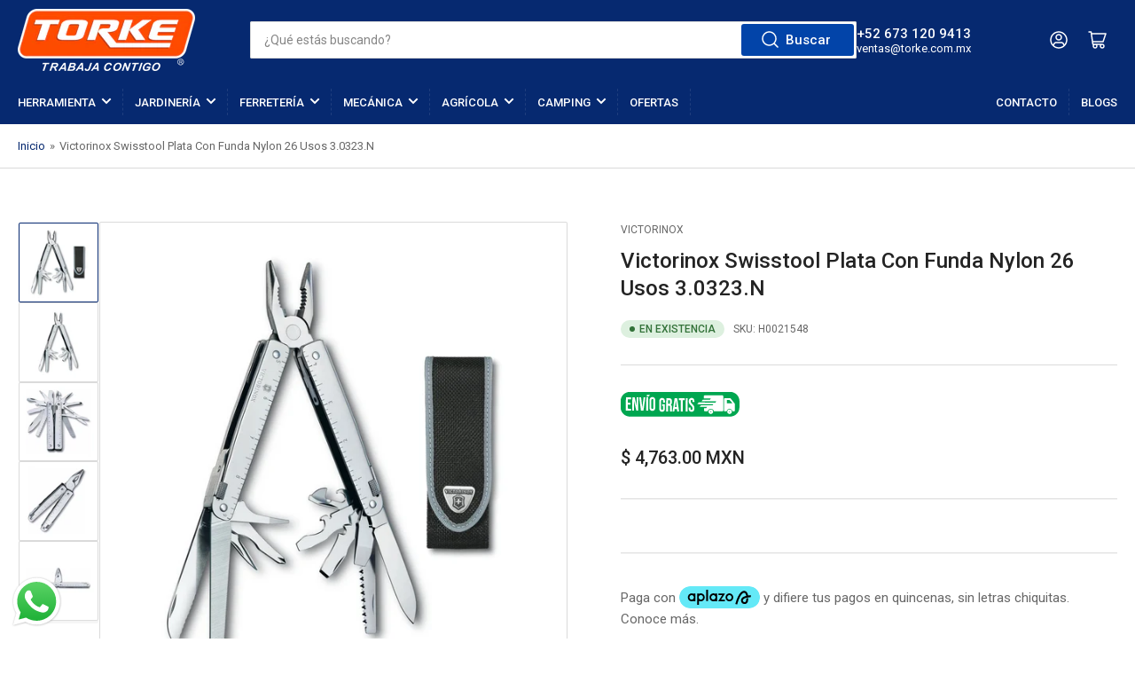

--- FILE ---
content_type: text/html; charset=utf-8
request_url: https://torke.com.mx/products/victorinox-swisstool-plata-con-funda-nylon-26-usos-3-0323-n
body_size: 29175
content:
<!doctype html>
<html class="no-js" lang="es">
<head>
	<meta charset="utf-8">

	<title>
		Victorinox Swisstool Plata Con Funda Nylon 26 Usos 3.0323.N
 &ndash; Torke</title>

	
		<meta name="description" content="SWISSTOOL 3.0323.N CON FUNDA NYLON, 23 USOSMULTIHERRAMIENTA VICTORINOX SWISSTOOL 3.0323.N¡INCLUYE FUNDA NYLON! ¡26 FUNCIONES!La navaja VICTORINOX® SWISSTOOL es 100% ORIGINAL de SUIZA. Es una caja de herramientas en sí misma, elegantemente comprimida dentro de una sofisticada multiherramienta. La puede llevar a cualquie">
	

	


<meta property="og:site_name" content="Torke">
<meta property="og:url" content="https://torke.com.mx/products/victorinox-swisstool-plata-con-funda-nylon-26-usos-3-0323-n">
<meta property="og:title" content="Victorinox Swisstool Plata Con Funda Nylon 26 Usos 3.0323.N">
<meta property="og:type" content="product">
<meta property="og:description" content="SWISSTOOL 3.0323.N CON FUNDA NYLON, 23 USOSMULTIHERRAMIENTA VICTORINOX SWISSTOOL 3.0323.N¡INCLUYE FUNDA NYLON! ¡26 FUNCIONES!La navaja VICTORINOX® SWISSTOOL es 100% ORIGINAL de SUIZA. Es una caja de herramientas en sí misma, elegantemente comprimida dentro de una sofisticada multiherramienta. La puede llevar a cualquie"><meta property="og:image" content="http://torke.com.mx/cdn/shop/products/Victorinox_Swisstool_Plata_Con_Funda_Nylon_26_Usos_3.0323.N.jpg?v=1722354504">
	<meta property="og:image:secure_url" content="https://torke.com.mx/cdn/shop/products/Victorinox_Swisstool_Plata_Con_Funda_Nylon_26_Usos_3.0323.N.jpg?v=1722354504">
	<meta property="og:image:width" content="1724">
	<meta property="og:image:height" content="1724"><meta property="og:price:amount" content="4,763.00">
	<meta property="og:price:currency" content="MXN"><meta name="twitter:card" content="summary_large_image">
<meta name="twitter:title" content="Victorinox Swisstool Plata Con Funda Nylon 26 Usos 3.0323.N">
<meta name="twitter:description" content="SWISSTOOL 3.0323.N CON FUNDA NYLON, 23 USOSMULTIHERRAMIENTA VICTORINOX SWISSTOOL 3.0323.N¡INCLUYE FUNDA NYLON! ¡26 FUNCIONES!La navaja VICTORINOX® SWISSTOOL es 100% ORIGINAL de SUIZA. Es una caja de herramientas en sí misma, elegantemente comprimida dentro de una sofisticada multiherramienta. La puede llevar a cualquie">


	<meta name="viewport" content="width=device-width, initial-scale=1">
	<link rel="canonical" href="https://torke.com.mx/products/victorinox-swisstool-plata-con-funda-nylon-26-usos-3-0323-n">

	<link rel="preconnect" href="//cdn.shopify.com" crossorigin>

	
		<link rel="preconnect" href="//fonts.shopifycdn.com" crossorigin>
	

	
	
		<link rel="preload" as="font" href="//torke.com.mx/cdn/fonts/roboto/roboto_n4.2019d890f07b1852f56ce63ba45b2db45d852cba.woff2" type="font/woff2" crossorigin>
	
	
		<link rel="preload" as="font" href="//torke.com.mx/cdn/fonts/roboto/roboto_n5.250d51708d76acbac296b0e21ede8f81de4e37aa.woff2" type="font/woff2" crossorigin>
	
	

	



<style data-shopify>
	@font-face {
  font-family: Roboto;
  font-weight: 400;
  font-style: normal;
  font-display: swap;
  src: url("//torke.com.mx/cdn/fonts/roboto/roboto_n4.2019d890f07b1852f56ce63ba45b2db45d852cba.woff2") format("woff2"),
       url("//torke.com.mx/cdn/fonts/roboto/roboto_n4.238690e0007583582327135619c5f7971652fa9d.woff") format("woff");
}

	@font-face {
  font-family: Roboto;
  font-weight: 700;
  font-style: normal;
  font-display: swap;
  src: url("//torke.com.mx/cdn/fonts/roboto/roboto_n7.f38007a10afbbde8976c4056bfe890710d51dec2.woff2") format("woff2"),
       url("//torke.com.mx/cdn/fonts/roboto/roboto_n7.94bfdd3e80c7be00e128703d245c207769d763f9.woff") format("woff");
}

	@font-face {
  font-family: Roboto;
  font-weight: 400;
  font-style: italic;
  font-display: swap;
  src: url("//torke.com.mx/cdn/fonts/roboto/roboto_i4.57ce898ccda22ee84f49e6b57ae302250655e2d4.woff2") format("woff2"),
       url("//torke.com.mx/cdn/fonts/roboto/roboto_i4.b21f3bd061cbcb83b824ae8c7671a82587b264bf.woff") format("woff");
}

	@font-face {
  font-family: Roboto;
  font-weight: 700;
  font-style: italic;
  font-display: swap;
  src: url("//torke.com.mx/cdn/fonts/roboto/roboto_i7.7ccaf9410746f2c53340607c42c43f90a9005937.woff2") format("woff2"),
       url("//torke.com.mx/cdn/fonts/roboto/roboto_i7.49ec21cdd7148292bffea74c62c0df6e93551516.woff") format("woff");
}

	@font-face {
  font-family: Roboto;
  font-weight: 500;
  font-style: normal;
  font-display: swap;
  src: url("//torke.com.mx/cdn/fonts/roboto/roboto_n5.250d51708d76acbac296b0e21ede8f81de4e37aa.woff2") format("woff2"),
       url("//torke.com.mx/cdn/fonts/roboto/roboto_n5.535e8c56f4cbbdea416167af50ab0ff1360a3949.woff") format("woff");
}

	@font-face {
  font-family: Roboto;
  font-weight: 700;
  font-style: normal;
  font-display: swap;
  src: url("//torke.com.mx/cdn/fonts/roboto/roboto_n7.f38007a10afbbde8976c4056bfe890710d51dec2.woff2") format("woff2"),
       url("//torke.com.mx/cdn/fonts/roboto/roboto_n7.94bfdd3e80c7be00e128703d245c207769d763f9.woff") format("woff");
}

	@font-face {
  font-family: Roboto;
  font-weight: 500;
  font-style: italic;
  font-display: swap;
  src: url("//torke.com.mx/cdn/fonts/roboto/roboto_i5.0ae24363bf5844e2ee3295d84078d36c9bd0faf4.woff2") format("woff2"),
       url("//torke.com.mx/cdn/fonts/roboto/roboto_i5.a9cdb6a43048799fe739d389c60b64059e33cf12.woff") format("woff");
}

	@font-face {
  font-family: Roboto;
  font-weight: 700;
  font-style: italic;
  font-display: swap;
  src: url("//torke.com.mx/cdn/fonts/roboto/roboto_i7.7ccaf9410746f2c53340607c42c43f90a9005937.woff2") format("woff2"),
       url("//torke.com.mx/cdn/fonts/roboto/roboto_i7.49ec21cdd7148292bffea74c62c0df6e93551516.woff") format("woff");
}

@font-face {
  font-family: Roboto;
  font-weight: 500;
  font-style: normal;
  font-display: swap;
  src: url("//torke.com.mx/cdn/fonts/roboto/roboto_n5.250d51708d76acbac296b0e21ede8f81de4e37aa.woff2") format("woff2"),
       url("//torke.com.mx/cdn/fonts/roboto/roboto_n5.535e8c56f4cbbdea416167af50ab0ff1360a3949.woff") format("woff");
}

:root {
		--page-width: 146rem;
		--spacing-base-1: 2rem;

		--grid-desktop-horizontal-spacing: 20px;
		--grid-desktop-vertical-spacing: 20px;
		--grid-mobile-horizontal-spacing: 15px;
		--grid-mobile-vertical-spacing: 15px;

		--border-radius-base: 2px;
		--buttons-radius: 2px;
		--inputs-radius: 2px;
		--inputs-border-width: 1px;
		--inputs-border-opacity: .2;

		--color-base-white: #fff;
		--color-product-review-star: #ffc700;
		--color-base-text: 103, 103, 103;
		--color-base-text-alt: 35, 35, 35;
		--color-base-border: 218, 218, 218;
		--color-base-background-1: 255, 255, 255;
		--color-base-background-2: 248, 248, 248;
		--color-base-accent-1: 6, 41, 112;
		--color-base-accent-1-text: 255, 255, 255;
		--color-base-accent-2: 6, 41, 112;
		--color-base-accent-2-text: 255, 255, 255;
		--color-base-accent-3: 6, 41, 112;
		--color-base-accent-3-text: 255, 255, 255;

		
		--color-buttons-primary-background: 2, 68, 169;
		
		
		--color-buttons-primary-text: 255, 255, 255;
		
		
		--color-buttons-secondary-background: 11, 108, 255;
		
		
		--color-buttons-secondary-text: 255, 255, 255;
		

		--color-sale: rgba(202, 65, 65, 1.0);
		--color-sale-background: #f1cdcd;
		--color-error: rgba(146, 44, 44, 1.0);
		--color-error-background: #f7e5e5;
		--color-success: rgba(51, 114, 57, 1.0);
		--color-success-background: #ddf0df;
		--color-warning: rgba(189, 107, 27, 1.0);
		--color-warning-background: #f8e1cb;
		--color-preorder: rgba(11, 108, 255, 1.0);
		--color-preorder-background: #d2e4ff;
		--color-price: 35, 35, 35, 1.0;
		--color-price-discounted: 103, 103, 103, 1.0;

		--font-body-family: Roboto, sans-serif;
		--font-body-style: normal;
		--font-body-weight: 400;
		--font-bolder-weight: 500;

		--font-heading-family: Roboto, sans-serif;
		--font-heading-style: normal;
		--font-heading-weight: 500;

		--font-body-scale: 1.0;
		--font-heading-scale: 1.0;
		--font-product-price-scale: 1.0;
		--font-product-price-grid-scale: 1.0;

		--font-buttons-family: Roboto,sans-serif;
	}
</style>


	<link href="//torke.com.mx/cdn/shop/t/4/assets/base.css?v=153325627773289191881704226162" rel="stylesheet" type="text/css" media="all" />

	<script src="//torke.com.mx/cdn/shop/t/4/assets/pubsub.js?v=70720523140183578841704226162" defer="defer"></script>
	<script src="//torke.com.mx/cdn/shop/t/4/assets/scripts.js?v=11825717626169875591704226161" defer="defer"></script>

	
		<link rel="icon" type="image/png" href="//torke.com.mx/cdn/shop/files/Logo_Torke_en_Linea_circular.png?crop=center&height=32&v=1728058076&width=32">
	

	<script>window.performance && window.performance.mark && window.performance.mark('shopify.content_for_header.start');</script><meta name="google-site-verification" content="KKZLaywtE1mzh5oCFDfH0hnbymGJi8b-lfe4elhLrzk">
<meta name="facebook-domain-verification" content="ojy444tqrscb35bi1xnzpgale4ntsy">
<meta id="shopify-digital-wallet" name="shopify-digital-wallet" content="/77269401875/digital_wallets/dialog">
<meta name="shopify-checkout-api-token" content="33e339070721eedf81b74ea7af20b553">
<meta id="in-context-paypal-metadata" data-shop-id="77269401875" data-venmo-supported="false" data-environment="production" data-locale="es_ES" data-paypal-v4="true" data-currency="MXN">
<link rel="alternate" type="application/json+oembed" href="https://torke.com.mx/products/victorinox-swisstool-plata-con-funda-nylon-26-usos-3-0323-n.oembed">
<script async="async" src="/checkouts/internal/preloads.js?locale=es-MX"></script>
<script id="shopify-features" type="application/json">{"accessToken":"33e339070721eedf81b74ea7af20b553","betas":["rich-media-storefront-analytics"],"domain":"torke.com.mx","predictiveSearch":true,"shopId":77269401875,"locale":"es"}</script>
<script>var Shopify = Shopify || {};
Shopify.shop = "a87399-2.myshopify.com";
Shopify.locale = "es";
Shopify.currency = {"active":"MXN","rate":"1.0"};
Shopify.country = "MX";
Shopify.theme = {"name":"Athens","id":164230594835,"schema_name":"Athens","schema_version":"2.0.0","theme_store_id":1608,"role":"main"};
Shopify.theme.handle = "null";
Shopify.theme.style = {"id":null,"handle":null};
Shopify.cdnHost = "torke.com.mx/cdn";
Shopify.routes = Shopify.routes || {};
Shopify.routes.root = "/";</script>
<script type="module">!function(o){(o.Shopify=o.Shopify||{}).modules=!0}(window);</script>
<script>!function(o){function n(){var o=[];function n(){o.push(Array.prototype.slice.apply(arguments))}return n.q=o,n}var t=o.Shopify=o.Shopify||{};t.loadFeatures=n(),t.autoloadFeatures=n()}(window);</script>
<script id="shop-js-analytics" type="application/json">{"pageType":"product"}</script>
<script defer="defer" async type="module" src="//torke.com.mx/cdn/shopifycloud/shop-js/modules/v2/client.init-shop-cart-sync_BSQ69bm3.es.esm.js"></script>
<script defer="defer" async type="module" src="//torke.com.mx/cdn/shopifycloud/shop-js/modules/v2/chunk.common_CIqZBrE6.esm.js"></script>
<script type="module">
  await import("//torke.com.mx/cdn/shopifycloud/shop-js/modules/v2/client.init-shop-cart-sync_BSQ69bm3.es.esm.js");
await import("//torke.com.mx/cdn/shopifycloud/shop-js/modules/v2/chunk.common_CIqZBrE6.esm.js");

  window.Shopify.SignInWithShop?.initShopCartSync?.({"fedCMEnabled":true,"windoidEnabled":true});

</script>
<script id="__st">var __st={"a":77269401875,"offset":-25200,"reqid":"11efc0e2-bc43-4b63-83d7-6d6c5cb5997e-1768880435","pageurl":"torke.com.mx\/products\/victorinox-swisstool-plata-con-funda-nylon-26-usos-3-0323-n","u":"044b57954878","p":"product","rtyp":"product","rid":8753439637779};</script>
<script>window.ShopifyPaypalV4VisibilityTracking = true;</script>
<script id="form-persister">!function(){'use strict';const t='contact',e='new_comment',n=[[t,t],['blogs',e],['comments',e],[t,'customer']],o='password',r='form_key',c=['recaptcha-v3-token','g-recaptcha-response','h-captcha-response',o],s=()=>{try{return window.sessionStorage}catch{return}},i='__shopify_v',u=t=>t.elements[r],a=function(){const t=[...n].map((([t,e])=>`form[action*='/${t}']:not([data-nocaptcha='true']) input[name='form_type'][value='${e}']`)).join(',');var e;return e=t,()=>e?[...document.querySelectorAll(e)].map((t=>t.form)):[]}();function m(t){const e=u(t);a().includes(t)&&(!e||!e.value)&&function(t){try{if(!s())return;!function(t){const e=s();if(!e)return;const n=u(t);if(!n)return;const o=n.value;o&&e.removeItem(o)}(t);const e=Array.from(Array(32),(()=>Math.random().toString(36)[2])).join('');!function(t,e){u(t)||t.append(Object.assign(document.createElement('input'),{type:'hidden',name:r})),t.elements[r].value=e}(t,e),function(t,e){const n=s();if(!n)return;const r=[...t.querySelectorAll(`input[type='${o}']`)].map((({name:t})=>t)),u=[...c,...r],a={};for(const[o,c]of new FormData(t).entries())u.includes(o)||(a[o]=c);n.setItem(e,JSON.stringify({[i]:1,action:t.action,data:a}))}(t,e)}catch(e){console.error('failed to persist form',e)}}(t)}const f=t=>{if('true'===t.dataset.persistBound)return;const e=function(t,e){const n=function(t){return'function'==typeof t.submit?t.submit:HTMLFormElement.prototype.submit}(t).bind(t);return function(){let t;return()=>{t||(t=!0,(()=>{try{e(),n()}catch(t){(t=>{console.error('form submit failed',t)})(t)}})(),setTimeout((()=>t=!1),250))}}()}(t,(()=>{m(t)}));!function(t,e){if('function'==typeof t.submit&&'function'==typeof e)try{t.submit=e}catch{}}(t,e),t.addEventListener('submit',(t=>{t.preventDefault(),e()})),t.dataset.persistBound='true'};!function(){function t(t){const e=(t=>{const e=t.target;return e instanceof HTMLFormElement?e:e&&e.form})(t);e&&m(e)}document.addEventListener('submit',t),document.addEventListener('DOMContentLoaded',(()=>{const e=a();for(const t of e)f(t);var n;n=document.body,new window.MutationObserver((t=>{for(const e of t)if('childList'===e.type&&e.addedNodes.length)for(const t of e.addedNodes)1===t.nodeType&&'FORM'===t.tagName&&a().includes(t)&&f(t)})).observe(n,{childList:!0,subtree:!0,attributes:!1}),document.removeEventListener('submit',t)}))}()}();</script>
<script integrity="sha256-4kQ18oKyAcykRKYeNunJcIwy7WH5gtpwJnB7kiuLZ1E=" data-source-attribution="shopify.loadfeatures" defer="defer" src="//torke.com.mx/cdn/shopifycloud/storefront/assets/storefront/load_feature-a0a9edcb.js" crossorigin="anonymous"></script>
<script data-source-attribution="shopify.dynamic_checkout.dynamic.init">var Shopify=Shopify||{};Shopify.PaymentButton=Shopify.PaymentButton||{isStorefrontPortableWallets:!0,init:function(){window.Shopify.PaymentButton.init=function(){};var t=document.createElement("script");t.src="https://torke.com.mx/cdn/shopifycloud/portable-wallets/latest/portable-wallets.es.js",t.type="module",document.head.appendChild(t)}};
</script>
<script data-source-attribution="shopify.dynamic_checkout.buyer_consent">
  function portableWalletsHideBuyerConsent(e){var t=document.getElementById("shopify-buyer-consent"),n=document.getElementById("shopify-subscription-policy-button");t&&n&&(t.classList.add("hidden"),t.setAttribute("aria-hidden","true"),n.removeEventListener("click",e))}function portableWalletsShowBuyerConsent(e){var t=document.getElementById("shopify-buyer-consent"),n=document.getElementById("shopify-subscription-policy-button");t&&n&&(t.classList.remove("hidden"),t.removeAttribute("aria-hidden"),n.addEventListener("click",e))}window.Shopify?.PaymentButton&&(window.Shopify.PaymentButton.hideBuyerConsent=portableWalletsHideBuyerConsent,window.Shopify.PaymentButton.showBuyerConsent=portableWalletsShowBuyerConsent);
</script>
<script>
  function portableWalletsCleanup(e){e&&e.src&&console.error("Failed to load portable wallets script "+e.src);var t=document.querySelectorAll("shopify-accelerated-checkout .shopify-payment-button__skeleton, shopify-accelerated-checkout-cart .wallet-cart-button__skeleton"),e=document.getElementById("shopify-buyer-consent");for(let e=0;e<t.length;e++)t[e].remove();e&&e.remove()}function portableWalletsNotLoadedAsModule(e){e instanceof ErrorEvent&&"string"==typeof e.message&&e.message.includes("import.meta")&&"string"==typeof e.filename&&e.filename.includes("portable-wallets")&&(window.removeEventListener("error",portableWalletsNotLoadedAsModule),window.Shopify.PaymentButton.failedToLoad=e,"loading"===document.readyState?document.addEventListener("DOMContentLoaded",window.Shopify.PaymentButton.init):window.Shopify.PaymentButton.init())}window.addEventListener("error",portableWalletsNotLoadedAsModule);
</script>

<script type="module" src="https://torke.com.mx/cdn/shopifycloud/portable-wallets/latest/portable-wallets.es.js" onError="portableWalletsCleanup(this)" crossorigin="anonymous"></script>
<script nomodule>
  document.addEventListener("DOMContentLoaded", portableWalletsCleanup);
</script>

<link id="shopify-accelerated-checkout-styles" rel="stylesheet" media="screen" href="https://torke.com.mx/cdn/shopifycloud/portable-wallets/latest/accelerated-checkout-backwards-compat.css" crossorigin="anonymous">
<style id="shopify-accelerated-checkout-cart">
        #shopify-buyer-consent {
  margin-top: 1em;
  display: inline-block;
  width: 100%;
}

#shopify-buyer-consent.hidden {
  display: none;
}

#shopify-subscription-policy-button {
  background: none;
  border: none;
  padding: 0;
  text-decoration: underline;
  font-size: inherit;
  cursor: pointer;
}

#shopify-subscription-policy-button::before {
  box-shadow: none;
}

      </style>

<script>window.performance && window.performance.mark && window.performance.mark('shopify.content_for_header.end');</script>

	<script>
		document.documentElement.className = document.documentElement.className.replace('no-js', 'js');
		if (Shopify.designMode) {
			document.documentElement.classList.add('shopify-design-mode');
		}
	</script><style>@import url(//fonts.googleapis.com/css?family=Abril+Fatface|Amaranth|Anton|Arvo|Architects+Daughter|Berkshire+Swash|Bevan|Bitter|B612+Mono:400,700|Caveat|Chewy|Chilanka|Comfortaa|Concert+One|Courgette|Domine|Frijole|Fjalla+One|Josefin+Slab|Gloria+Hallelujah|Hepta+Slab:400,500,600,700|Josefin+Sans:400,600,700|Kaushan+Script|Knewave|Lexend+Mega|Libre+Baskerville|Lobster|Montserrat|Mansalva|Old+Standard+TT|Oleo+Script|Open+Sans|Orbitron:400,500,700|Oswald|PT+Sans|Pacifico|Passion+One|Permanent+Marker|Playfair+Display|Poppins|Prata|PT+Mono|Quicksand:400,500,600,700|Raleway|Righteous|Roboto|Rubik|Roboto:400,500,700|Satisfy|Shrikhand|Ubuntu|Work+Sans);</style><!-- BEGIN app block: shopify://apps/mercado-pago-antifraud-plus/blocks/embed-block/b19ea721-f94a-4308-bee5-0057c043bac5 -->
<!-- BEGIN app snippet: send-melidata-report --><script>
  const MLD_IS_DEV = false;
  const CART_TOKEN_KEY = 'cartToken';
  const USER_SESSION_ID_KEY = 'pf_user_session_id';
  const EVENT_TYPE = 'event';
  const MLD_PLATFORM_NAME = 'shopify';
  const PLATFORM_VERSION = '1.0.0';
  const MLD_PLUGIN_VERSION = '0.1.0';
  const NAVIGATION_DATA_PATH = 'pf/navigation_data';
  const MELIDATA_TRACKS_URL = 'https://api.mercadopago.com/v1/plugins/melidata/tracks';
  const BUSINESS_NAME = 'mercadopago';
  const MLD_MELI_SESSION_ID_KEY = 'meli_session_id';
  const EVENT_NAME = 'navigation_data'

  const SEND_MELIDATA_REPORT_NAME = MLD_IS_DEV ? 'send_melidata_report_test' : 'send_melidata_report';
  const SUCCESS_SENDING_MELIDATA_REPORT_VALUE = 'SUCCESS_SENDING_MELIDATA_REPORT';
  const FAILED_SENDING_MELIDATA_REPORT_VALUE = 'FAILED_SENDING_MELIDATA_REPORT';

  const userAgent = navigator.userAgent;
  const startTime = Date.now();
  const deviceId = sessionStorage.getItem(MLD_MELI_SESSION_ID_KEY) ?? '';
  const cartToken = localStorage.getItem(CART_TOKEN_KEY) ?? '';
  const userSessionId = generateUserSessionId();
  const shopId = __st?.a ?? '';
  const shopUrl = Shopify?.shop ?? '';
  const country = Shopify?.country ?? '';

  const siteIdMap = {
    BR: 'MLB',
    MX: 'MLM',
    CO: 'MCO',
    CL: 'MLC',
    UY: 'MLU',
    PE: 'MPE',
    AR: 'MLA',
  };

  function getSiteId() {
    return siteIdMap[country] ?? 'MLB';
  }

  function detectBrowser() {
    switch (true) {
      case /Edg/.test(userAgent):
        return 'Microsoft Edge';
      case /Chrome/.test(userAgent) && !/Edg/.test(userAgent):
        return 'Chrome';
      case /Firefox/.test(userAgent):
        return 'Firefox';
      case /Safari/.test(userAgent) && !/Chrome/.test(userAgent):
        return 'Safari';
      case /Opera/.test(userAgent) || /OPR/.test(userAgent):
        return 'Opera';
      case /Trident/.test(userAgent) || /MSIE/.test(userAgent):
        return 'Internet Explorer';
      case /Edge/.test(userAgent):
        return 'Microsoft Edge (Legacy)';
      default:
        return 'Unknown';
    }
  }

  function detectDevice() {
    switch (true) {
      case /android/i.test(userAgent):
        return '/mobile/android';
      case /iPad|iPhone|iPod/.test(userAgent):
        return '/mobile/ios';
      case /mobile/i.test(userAgent):
        return '/mobile';
      default:
        return '/web/desktop';
    }
  }

  function getPageTimeCount() {
    const endTime = Date.now();
    const timeSpent = endTime - startTime;
    return timeSpent;
  }

  function buildURLPath(fullUrl) {
    try {
      const url = new URL(fullUrl);
      return url.pathname;
    } catch (error) {
      return '';
    }
  }

  function generateUUID() {
    return 'pf-' + Date.now() + '-' + Math.random().toString(36).substring(2, 9);
  }

  function generateUserSessionId() {
    const uuid = generateUUID();
    const userSessionId = sessionStorage.getItem(USER_SESSION_ID_KEY);
    if (!userSessionId) {
      sessionStorage.setItem(USER_SESSION_ID_KEY, uuid);
      return uuid;
    }
    return userSessionId;
  }

  function sendMelidataReport() {
    try {
      const payload = {
        platform: {
          name: MLD_PLATFORM_NAME,
          version: PLATFORM_VERSION,
          uri: '/',
          location: '/',
        },
        plugin: {
          version: MLD_PLUGIN_VERSION,
        },
        user: {
          uid: userSessionId,
        },
        application: {
          business: BUSINESS_NAME,
          site_id: getSiteId(),
          version: PLATFORM_VERSION,
        },
        device: {
          platform: detectDevice(),
        },
        events: [
          {
            path: NAVIGATION_DATA_PATH,
            id: userSessionId,
            type: EVENT_TYPE,
            user_local_timestamp: new Date().toISOString(),
            metadata_type: EVENT_TYPE,
            metadata: {
              event: {
                element: 'window',
                action: 'load',
                target: 'body',
                label: EVENT_NAME,
              },
              configs: [
                {
                  config_name: 'page_time',
                  new_value: getPageTimeCount().toString(),
                },
                {
                  config_name: 'shop',
                  new_value: shopUrl,
                },
                {
                  config_name: 'shop_id',
                  new_value: String(shopId),
                },
                {
                  config_name: 'pf_user_session_id',
                  new_value: userSessionId,
                },
                {
                  config_name: 'current_page',
                  new_value: location.pathname,
                },
                {
                  config_name: 'last_page',
                  new_value: buildURLPath(document.referrer),
                },
                {
                  config_name: 'is_device_generated',
                  new_value: String(!!deviceId),
                },
                {
                  config_name: 'browser',
                  new_value: detectBrowser(),
                },
                {
                  config_name: 'cart_token',
                  new_value: cartToken.slice(1, -1),
                },
              ],
            },
          },
        ],
      };

      const success = navigator.sendBeacon(MELIDATA_TRACKS_URL, JSON.stringify(payload));
      if (success) {
        registerDatadogEvent(SEND_MELIDATA_REPORT_NAME, SUCCESS_SENDING_MELIDATA_REPORT_VALUE, `[${EVENT_NAME}]`, shopUrl);
      } else {
        registerDatadogEvent(SEND_MELIDATA_REPORT_NAME, FAILED_SENDING_MELIDATA_REPORT_VALUE, `[${EVENT_NAME}]`, shopUrl);
      }
    } catch (error) {
      registerDatadogEvent(SEND_MELIDATA_REPORT_NAME, FAILED_SENDING_MELIDATA_REPORT_VALUE, `[${EVENT_NAME}]: ${error}`, shopUrl);
    }
  }
  window.addEventListener('beforeunload', sendMelidataReport);
</script><!-- END app snippet -->
<!-- END app block --><script src="https://cdn.shopify.com/extensions/019b6dda-9f81-7c8b-b5f5-7756ae4a26fb/dondy-whatsapp-chat-widget-85/assets/ChatBubble.js" type="text/javascript" defer="defer"></script>
<link href="https://cdn.shopify.com/extensions/019b6dda-9f81-7c8b-b5f5-7756ae4a26fb/dondy-whatsapp-chat-widget-85/assets/ChatBubble.css" rel="stylesheet" type="text/css" media="all">
<script src="https://cdn.shopify.com/extensions/019b93fe-455d-71bd-a34d-5188bc372590/0e86c63abe73260dee598828dbf0bc27aa4f6dd2/assets/widget-embed.js" type="text/javascript" defer="defer"></script>
<script src="https://cdn.shopify.com/extensions/019a9885-5cb8-7f04-b0fb-8a9d5cdad1c0/mercadopago-pf-app-132/assets/generate-meli-session-id.js" type="text/javascript" defer="defer"></script>
<link href="https://monorail-edge.shopifysvc.com" rel="dns-prefetch">
<script>(function(){if ("sendBeacon" in navigator && "performance" in window) {try {var session_token_from_headers = performance.getEntriesByType('navigation')[0].serverTiming.find(x => x.name == '_s').description;} catch {var session_token_from_headers = undefined;}var session_cookie_matches = document.cookie.match(/_shopify_s=([^;]*)/);var session_token_from_cookie = session_cookie_matches && session_cookie_matches.length === 2 ? session_cookie_matches[1] : "";var session_token = session_token_from_headers || session_token_from_cookie || "";function handle_abandonment_event(e) {var entries = performance.getEntries().filter(function(entry) {return /monorail-edge.shopifysvc.com/.test(entry.name);});if (!window.abandonment_tracked && entries.length === 0) {window.abandonment_tracked = true;var currentMs = Date.now();var navigation_start = performance.timing.navigationStart;var payload = {shop_id: 77269401875,url: window.location.href,navigation_start,duration: currentMs - navigation_start,session_token,page_type: "product"};window.navigator.sendBeacon("https://monorail-edge.shopifysvc.com/v1/produce", JSON.stringify({schema_id: "online_store_buyer_site_abandonment/1.1",payload: payload,metadata: {event_created_at_ms: currentMs,event_sent_at_ms: currentMs}}));}}window.addEventListener('pagehide', handle_abandonment_event);}}());</script>
<script id="web-pixels-manager-setup">(function e(e,d,r,n,o){if(void 0===o&&(o={}),!Boolean(null===(a=null===(i=window.Shopify)||void 0===i?void 0:i.analytics)||void 0===a?void 0:a.replayQueue)){var i,a;window.Shopify=window.Shopify||{};var t=window.Shopify;t.analytics=t.analytics||{};var s=t.analytics;s.replayQueue=[],s.publish=function(e,d,r){return s.replayQueue.push([e,d,r]),!0};try{self.performance.mark("wpm:start")}catch(e){}var l=function(){var e={modern:/Edge?\/(1{2}[4-9]|1[2-9]\d|[2-9]\d{2}|\d{4,})\.\d+(\.\d+|)|Firefox\/(1{2}[4-9]|1[2-9]\d|[2-9]\d{2}|\d{4,})\.\d+(\.\d+|)|Chrom(ium|e)\/(9{2}|\d{3,})\.\d+(\.\d+|)|(Maci|X1{2}).+ Version\/(15\.\d+|(1[6-9]|[2-9]\d|\d{3,})\.\d+)([,.]\d+|)( \(\w+\)|)( Mobile\/\w+|) Safari\/|Chrome.+OPR\/(9{2}|\d{3,})\.\d+\.\d+|(CPU[ +]OS|iPhone[ +]OS|CPU[ +]iPhone|CPU IPhone OS|CPU iPad OS)[ +]+(15[._]\d+|(1[6-9]|[2-9]\d|\d{3,})[._]\d+)([._]\d+|)|Android:?[ /-](13[3-9]|1[4-9]\d|[2-9]\d{2}|\d{4,})(\.\d+|)(\.\d+|)|Android.+Firefox\/(13[5-9]|1[4-9]\d|[2-9]\d{2}|\d{4,})\.\d+(\.\d+|)|Android.+Chrom(ium|e)\/(13[3-9]|1[4-9]\d|[2-9]\d{2}|\d{4,})\.\d+(\.\d+|)|SamsungBrowser\/([2-9]\d|\d{3,})\.\d+/,legacy:/Edge?\/(1[6-9]|[2-9]\d|\d{3,})\.\d+(\.\d+|)|Firefox\/(5[4-9]|[6-9]\d|\d{3,})\.\d+(\.\d+|)|Chrom(ium|e)\/(5[1-9]|[6-9]\d|\d{3,})\.\d+(\.\d+|)([\d.]+$|.*Safari\/(?![\d.]+ Edge\/[\d.]+$))|(Maci|X1{2}).+ Version\/(10\.\d+|(1[1-9]|[2-9]\d|\d{3,})\.\d+)([,.]\d+|)( \(\w+\)|)( Mobile\/\w+|) Safari\/|Chrome.+OPR\/(3[89]|[4-9]\d|\d{3,})\.\d+\.\d+|(CPU[ +]OS|iPhone[ +]OS|CPU[ +]iPhone|CPU IPhone OS|CPU iPad OS)[ +]+(10[._]\d+|(1[1-9]|[2-9]\d|\d{3,})[._]\d+)([._]\d+|)|Android:?[ /-](13[3-9]|1[4-9]\d|[2-9]\d{2}|\d{4,})(\.\d+|)(\.\d+|)|Mobile Safari.+OPR\/([89]\d|\d{3,})\.\d+\.\d+|Android.+Firefox\/(13[5-9]|1[4-9]\d|[2-9]\d{2}|\d{4,})\.\d+(\.\d+|)|Android.+Chrom(ium|e)\/(13[3-9]|1[4-9]\d|[2-9]\d{2}|\d{4,})\.\d+(\.\d+|)|Android.+(UC? ?Browser|UCWEB|U3)[ /]?(15\.([5-9]|\d{2,})|(1[6-9]|[2-9]\d|\d{3,})\.\d+)\.\d+|SamsungBrowser\/(5\.\d+|([6-9]|\d{2,})\.\d+)|Android.+MQ{2}Browser\/(14(\.(9|\d{2,})|)|(1[5-9]|[2-9]\d|\d{3,})(\.\d+|))(\.\d+|)|K[Aa][Ii]OS\/(3\.\d+|([4-9]|\d{2,})\.\d+)(\.\d+|)/},d=e.modern,r=e.legacy,n=navigator.userAgent;return n.match(d)?"modern":n.match(r)?"legacy":"unknown"}(),u="modern"===l?"modern":"legacy",c=(null!=n?n:{modern:"",legacy:""})[u],f=function(e){return[e.baseUrl,"/wpm","/b",e.hashVersion,"modern"===e.buildTarget?"m":"l",".js"].join("")}({baseUrl:d,hashVersion:r,buildTarget:u}),m=function(e){var d=e.version,r=e.bundleTarget,n=e.surface,o=e.pageUrl,i=e.monorailEndpoint;return{emit:function(e){var a=e.status,t=e.errorMsg,s=(new Date).getTime(),l=JSON.stringify({metadata:{event_sent_at_ms:s},events:[{schema_id:"web_pixels_manager_load/3.1",payload:{version:d,bundle_target:r,page_url:o,status:a,surface:n,error_msg:t},metadata:{event_created_at_ms:s}}]});if(!i)return console&&console.warn&&console.warn("[Web Pixels Manager] No Monorail endpoint provided, skipping logging."),!1;try{return self.navigator.sendBeacon.bind(self.navigator)(i,l)}catch(e){}var u=new XMLHttpRequest;try{return u.open("POST",i,!0),u.setRequestHeader("Content-Type","text/plain"),u.send(l),!0}catch(e){return console&&console.warn&&console.warn("[Web Pixels Manager] Got an unhandled error while logging to Monorail."),!1}}}}({version:r,bundleTarget:l,surface:e.surface,pageUrl:self.location.href,monorailEndpoint:e.monorailEndpoint});try{o.browserTarget=l,function(e){var d=e.src,r=e.async,n=void 0===r||r,o=e.onload,i=e.onerror,a=e.sri,t=e.scriptDataAttributes,s=void 0===t?{}:t,l=document.createElement("script"),u=document.querySelector("head"),c=document.querySelector("body");if(l.async=n,l.src=d,a&&(l.integrity=a,l.crossOrigin="anonymous"),s)for(var f in s)if(Object.prototype.hasOwnProperty.call(s,f))try{l.dataset[f]=s[f]}catch(e){}if(o&&l.addEventListener("load",o),i&&l.addEventListener("error",i),u)u.appendChild(l);else{if(!c)throw new Error("Did not find a head or body element to append the script");c.appendChild(l)}}({src:f,async:!0,onload:function(){if(!function(){var e,d;return Boolean(null===(d=null===(e=window.Shopify)||void 0===e?void 0:e.analytics)||void 0===d?void 0:d.initialized)}()){var d=window.webPixelsManager.init(e)||void 0;if(d){var r=window.Shopify.analytics;r.replayQueue.forEach((function(e){var r=e[0],n=e[1],o=e[2];d.publishCustomEvent(r,n,o)})),r.replayQueue=[],r.publish=d.publishCustomEvent,r.visitor=d.visitor,r.initialized=!0}}},onerror:function(){return m.emit({status:"failed",errorMsg:"".concat(f," has failed to load")})},sri:function(e){var d=/^sha384-[A-Za-z0-9+/=]+$/;return"string"==typeof e&&d.test(e)}(c)?c:"",scriptDataAttributes:o}),m.emit({status:"loading"})}catch(e){m.emit({status:"failed",errorMsg:(null==e?void 0:e.message)||"Unknown error"})}}})({shopId: 77269401875,storefrontBaseUrl: "https://torke.com.mx",extensionsBaseUrl: "https://extensions.shopifycdn.com/cdn/shopifycloud/web-pixels-manager",monorailEndpoint: "https://monorail-edge.shopifysvc.com/unstable/produce_batch",surface: "storefront-renderer",enabledBetaFlags: ["2dca8a86"],webPixelsConfigList: [{"id":"1504444691","configuration":"{\"shopUrl\":\"a87399-2.myshopify.com\"}","eventPayloadVersion":"v1","runtimeContext":"STRICT","scriptVersion":"c581e5437ee132f6ac1ad175a6693233","type":"APP","apiClientId":109149454337,"privacyPurposes":["ANALYTICS","MARKETING","SALE_OF_DATA"],"dataSharingAdjustments":{"protectedCustomerApprovalScopes":["read_customer_personal_data"]}},{"id":"1437532435","configuration":"{\"webPixelName\":\"Judge.me\"}","eventPayloadVersion":"v1","runtimeContext":"STRICT","scriptVersion":"34ad157958823915625854214640f0bf","type":"APP","apiClientId":683015,"privacyPurposes":["ANALYTICS"],"dataSharingAdjustments":{"protectedCustomerApprovalScopes":["read_customer_email","read_customer_name","read_customer_personal_data","read_customer_phone"]}},{"id":"766869779","configuration":"{\"config\":\"{\\\"google_tag_ids\\\":[\\\"G-6383G2621H\\\",\\\"AW-400453570\\\",\\\"GT-KFGHTD5\\\"],\\\"target_country\\\":\\\"MX\\\",\\\"gtag_events\\\":[{\\\"type\\\":\\\"begin_checkout\\\",\\\"action_label\\\":[\\\"G-6383G2621H\\\",\\\"AW-400453570\\\/2r_QCO2xxNwYEMLf-b4B\\\"]},{\\\"type\\\":\\\"search\\\",\\\"action_label\\\":[\\\"G-6383G2621H\\\",\\\"AW-400453570\\\/DlJLCOexxNwYEMLf-b4B\\\"]},{\\\"type\\\":\\\"view_item\\\",\\\"action_label\\\":[\\\"G-6383G2621H\\\",\\\"AW-400453570\\\/dUuQCOSxxNwYEMLf-b4B\\\",\\\"MC-2CWB0K2YW7\\\"]},{\\\"type\\\":\\\"purchase\\\",\\\"action_label\\\":[\\\"G-6383G2621H\\\",\\\"AW-400453570\\\/KpC_COeuxNwYEMLf-b4B\\\",\\\"MC-2CWB0K2YW7\\\"]},{\\\"type\\\":\\\"page_view\\\",\\\"action_label\\\":[\\\"G-6383G2621H\\\",\\\"AW-400453570\\\/UckZCOquxNwYEMLf-b4B\\\",\\\"MC-2CWB0K2YW7\\\"]},{\\\"type\\\":\\\"add_payment_info\\\",\\\"action_label\\\":[\\\"G-6383G2621H\\\",\\\"AW-400453570\\\/r8ArCPCxxNwYEMLf-b4B\\\"]},{\\\"type\\\":\\\"add_to_cart\\\",\\\"action_label\\\":[\\\"G-6383G2621H\\\",\\\"AW-400453570\\\/WPElCOqxxNwYEMLf-b4B\\\"]}],\\\"enable_monitoring_mode\\\":false}\"}","eventPayloadVersion":"v1","runtimeContext":"OPEN","scriptVersion":"b2a88bafab3e21179ed38636efcd8a93","type":"APP","apiClientId":1780363,"privacyPurposes":[],"dataSharingAdjustments":{"protectedCustomerApprovalScopes":["read_customer_address","read_customer_email","read_customer_name","read_customer_personal_data","read_customer_phone"]}},{"id":"375095571","configuration":"{\"pixel_id\":\"1506092220250754\",\"pixel_type\":\"facebook_pixel\",\"metaapp_system_user_token\":\"-\"}","eventPayloadVersion":"v1","runtimeContext":"OPEN","scriptVersion":"ca16bc87fe92b6042fbaa3acc2fbdaa6","type":"APP","apiClientId":2329312,"privacyPurposes":["ANALYTICS","MARKETING","SALE_OF_DATA"],"dataSharingAdjustments":{"protectedCustomerApprovalScopes":["read_customer_address","read_customer_email","read_customer_name","read_customer_personal_data","read_customer_phone"]}},{"id":"shopify-app-pixel","configuration":"{}","eventPayloadVersion":"v1","runtimeContext":"STRICT","scriptVersion":"0450","apiClientId":"shopify-pixel","type":"APP","privacyPurposes":["ANALYTICS","MARKETING"]},{"id":"shopify-custom-pixel","eventPayloadVersion":"v1","runtimeContext":"LAX","scriptVersion":"0450","apiClientId":"shopify-pixel","type":"CUSTOM","privacyPurposes":["ANALYTICS","MARKETING"]}],isMerchantRequest: false,initData: {"shop":{"name":"Torke","paymentSettings":{"currencyCode":"MXN"},"myshopifyDomain":"a87399-2.myshopify.com","countryCode":"MX","storefrontUrl":"https:\/\/torke.com.mx"},"customer":null,"cart":null,"checkout":null,"productVariants":[{"price":{"amount":4763.0,"currencyCode":"MXN"},"product":{"title":"Victorinox Swisstool Plata Con Funda Nylon 26 Usos 3.0323.N","vendor":"Victorinox","id":"8753439637779","untranslatedTitle":"Victorinox Swisstool Plata Con Funda Nylon 26 Usos 3.0323.N","url":"\/products\/victorinox-swisstool-plata-con-funda-nylon-26-usos-3-0323-n","type":"General"},"id":"46989250986259","image":{"src":"\/\/torke.com.mx\/cdn\/shop\/products\/Victorinox_Swisstool_Plata_Con_Funda_Nylon_26_Usos_3.0323.N.jpg?v=1722354504"},"sku":"H0021548","title":"Default Title","untranslatedTitle":"Default Title"}],"purchasingCompany":null},},"https://torke.com.mx/cdn","fcfee988w5aeb613cpc8e4bc33m6693e112",{"modern":"","legacy":""},{"shopId":"77269401875","storefrontBaseUrl":"https:\/\/torke.com.mx","extensionBaseUrl":"https:\/\/extensions.shopifycdn.com\/cdn\/shopifycloud\/web-pixels-manager","surface":"storefront-renderer","enabledBetaFlags":"[\"2dca8a86\"]","isMerchantRequest":"false","hashVersion":"fcfee988w5aeb613cpc8e4bc33m6693e112","publish":"custom","events":"[[\"page_viewed\",{}],[\"product_viewed\",{\"productVariant\":{\"price\":{\"amount\":4763.0,\"currencyCode\":\"MXN\"},\"product\":{\"title\":\"Victorinox Swisstool Plata Con Funda Nylon 26 Usos 3.0323.N\",\"vendor\":\"Victorinox\",\"id\":\"8753439637779\",\"untranslatedTitle\":\"Victorinox Swisstool Plata Con Funda Nylon 26 Usos 3.0323.N\",\"url\":\"\/products\/victorinox-swisstool-plata-con-funda-nylon-26-usos-3-0323-n\",\"type\":\"General\"},\"id\":\"46989250986259\",\"image\":{\"src\":\"\/\/torke.com.mx\/cdn\/shop\/products\/Victorinox_Swisstool_Plata_Con_Funda_Nylon_26_Usos_3.0323.N.jpg?v=1722354504\"},\"sku\":\"H0021548\",\"title\":\"Default Title\",\"untranslatedTitle\":\"Default Title\"}}]]"});</script><script>
  window.ShopifyAnalytics = window.ShopifyAnalytics || {};
  window.ShopifyAnalytics.meta = window.ShopifyAnalytics.meta || {};
  window.ShopifyAnalytics.meta.currency = 'MXN';
  var meta = {"product":{"id":8753439637779,"gid":"gid:\/\/shopify\/Product\/8753439637779","vendor":"Victorinox","type":"General","handle":"victorinox-swisstool-plata-con-funda-nylon-26-usos-3-0323-n","variants":[{"id":46989250986259,"price":476300,"name":"Victorinox Swisstool Plata Con Funda Nylon 26 Usos 3.0323.N","public_title":null,"sku":"H0021548"}],"remote":false},"page":{"pageType":"product","resourceType":"product","resourceId":8753439637779,"requestId":"11efc0e2-bc43-4b63-83d7-6d6c5cb5997e-1768880435"}};
  for (var attr in meta) {
    window.ShopifyAnalytics.meta[attr] = meta[attr];
  }
</script>
<script class="analytics">
  (function () {
    var customDocumentWrite = function(content) {
      var jquery = null;

      if (window.jQuery) {
        jquery = window.jQuery;
      } else if (window.Checkout && window.Checkout.$) {
        jquery = window.Checkout.$;
      }

      if (jquery) {
        jquery('body').append(content);
      }
    };

    var hasLoggedConversion = function(token) {
      if (token) {
        return document.cookie.indexOf('loggedConversion=' + token) !== -1;
      }
      return false;
    }

    var setCookieIfConversion = function(token) {
      if (token) {
        var twoMonthsFromNow = new Date(Date.now());
        twoMonthsFromNow.setMonth(twoMonthsFromNow.getMonth() + 2);

        document.cookie = 'loggedConversion=' + token + '; expires=' + twoMonthsFromNow;
      }
    }

    var trekkie = window.ShopifyAnalytics.lib = window.trekkie = window.trekkie || [];
    if (trekkie.integrations) {
      return;
    }
    trekkie.methods = [
      'identify',
      'page',
      'ready',
      'track',
      'trackForm',
      'trackLink'
    ];
    trekkie.factory = function(method) {
      return function() {
        var args = Array.prototype.slice.call(arguments);
        args.unshift(method);
        trekkie.push(args);
        return trekkie;
      };
    };
    for (var i = 0; i < trekkie.methods.length; i++) {
      var key = trekkie.methods[i];
      trekkie[key] = trekkie.factory(key);
    }
    trekkie.load = function(config) {
      trekkie.config = config || {};
      trekkie.config.initialDocumentCookie = document.cookie;
      var first = document.getElementsByTagName('script')[0];
      var script = document.createElement('script');
      script.type = 'text/javascript';
      script.onerror = function(e) {
        var scriptFallback = document.createElement('script');
        scriptFallback.type = 'text/javascript';
        scriptFallback.onerror = function(error) {
                var Monorail = {
      produce: function produce(monorailDomain, schemaId, payload) {
        var currentMs = new Date().getTime();
        var event = {
          schema_id: schemaId,
          payload: payload,
          metadata: {
            event_created_at_ms: currentMs,
            event_sent_at_ms: currentMs
          }
        };
        return Monorail.sendRequest("https://" + monorailDomain + "/v1/produce", JSON.stringify(event));
      },
      sendRequest: function sendRequest(endpointUrl, payload) {
        // Try the sendBeacon API
        if (window && window.navigator && typeof window.navigator.sendBeacon === 'function' && typeof window.Blob === 'function' && !Monorail.isIos12()) {
          var blobData = new window.Blob([payload], {
            type: 'text/plain'
          });

          if (window.navigator.sendBeacon(endpointUrl, blobData)) {
            return true;
          } // sendBeacon was not successful

        } // XHR beacon

        var xhr = new XMLHttpRequest();

        try {
          xhr.open('POST', endpointUrl);
          xhr.setRequestHeader('Content-Type', 'text/plain');
          xhr.send(payload);
        } catch (e) {
          console.log(e);
        }

        return false;
      },
      isIos12: function isIos12() {
        return window.navigator.userAgent.lastIndexOf('iPhone; CPU iPhone OS 12_') !== -1 || window.navigator.userAgent.lastIndexOf('iPad; CPU OS 12_') !== -1;
      }
    };
    Monorail.produce('monorail-edge.shopifysvc.com',
      'trekkie_storefront_load_errors/1.1',
      {shop_id: 77269401875,
      theme_id: 164230594835,
      app_name: "storefront",
      context_url: window.location.href,
      source_url: "//torke.com.mx/cdn/s/trekkie.storefront.cd680fe47e6c39ca5d5df5f0a32d569bc48c0f27.min.js"});

        };
        scriptFallback.async = true;
        scriptFallback.src = '//torke.com.mx/cdn/s/trekkie.storefront.cd680fe47e6c39ca5d5df5f0a32d569bc48c0f27.min.js';
        first.parentNode.insertBefore(scriptFallback, first);
      };
      script.async = true;
      script.src = '//torke.com.mx/cdn/s/trekkie.storefront.cd680fe47e6c39ca5d5df5f0a32d569bc48c0f27.min.js';
      first.parentNode.insertBefore(script, first);
    };
    trekkie.load(
      {"Trekkie":{"appName":"storefront","development":false,"defaultAttributes":{"shopId":77269401875,"isMerchantRequest":null,"themeId":164230594835,"themeCityHash":"8163510416707615486","contentLanguage":"es","currency":"MXN","eventMetadataId":"23ad707c-a301-4297-9e2f-330c76728452"},"isServerSideCookieWritingEnabled":true,"monorailRegion":"shop_domain","enabledBetaFlags":["65f19447"]},"Session Attribution":{},"S2S":{"facebookCapiEnabled":true,"source":"trekkie-storefront-renderer","apiClientId":580111}}
    );

    var loaded = false;
    trekkie.ready(function() {
      if (loaded) return;
      loaded = true;

      window.ShopifyAnalytics.lib = window.trekkie;

      var originalDocumentWrite = document.write;
      document.write = customDocumentWrite;
      try { window.ShopifyAnalytics.merchantGoogleAnalytics.call(this); } catch(error) {};
      document.write = originalDocumentWrite;

      window.ShopifyAnalytics.lib.page(null,{"pageType":"product","resourceType":"product","resourceId":8753439637779,"requestId":"11efc0e2-bc43-4b63-83d7-6d6c5cb5997e-1768880435","shopifyEmitted":true});

      var match = window.location.pathname.match(/checkouts\/(.+)\/(thank_you|post_purchase)/)
      var token = match? match[1]: undefined;
      if (!hasLoggedConversion(token)) {
        setCookieIfConversion(token);
        window.ShopifyAnalytics.lib.track("Viewed Product",{"currency":"MXN","variantId":46989250986259,"productId":8753439637779,"productGid":"gid:\/\/shopify\/Product\/8753439637779","name":"Victorinox Swisstool Plata Con Funda Nylon 26 Usos 3.0323.N","price":"4763.00","sku":"H0021548","brand":"Victorinox","variant":null,"category":"General","nonInteraction":true,"remote":false},undefined,undefined,{"shopifyEmitted":true});
      window.ShopifyAnalytics.lib.track("monorail:\/\/trekkie_storefront_viewed_product\/1.1",{"currency":"MXN","variantId":46989250986259,"productId":8753439637779,"productGid":"gid:\/\/shopify\/Product\/8753439637779","name":"Victorinox Swisstool Plata Con Funda Nylon 26 Usos 3.0323.N","price":"4763.00","sku":"H0021548","brand":"Victorinox","variant":null,"category":"General","nonInteraction":true,"remote":false,"referer":"https:\/\/torke.com.mx\/products\/victorinox-swisstool-plata-con-funda-nylon-26-usos-3-0323-n"});
      }
    });


        var eventsListenerScript = document.createElement('script');
        eventsListenerScript.async = true;
        eventsListenerScript.src = "//torke.com.mx/cdn/shopifycloud/storefront/assets/shop_events_listener-3da45d37.js";
        document.getElementsByTagName('head')[0].appendChild(eventsListenerScript);

})();</script>
<script
  defer
  src="https://torke.com.mx/cdn/shopifycloud/perf-kit/shopify-perf-kit-3.0.4.min.js"
  data-application="storefront-renderer"
  data-shop-id="77269401875"
  data-render-region="gcp-us-central1"
  data-page-type="product"
  data-theme-instance-id="164230594835"
  data-theme-name="Athens"
  data-theme-version="2.0.0"
  data-monorail-region="shop_domain"
  data-resource-timing-sampling-rate="10"
  data-shs="true"
  data-shs-beacon="true"
  data-shs-export-with-fetch="true"
  data-shs-logs-sample-rate="1"
  data-shs-beacon-endpoint="https://torke.com.mx/api/collect"
></script>
</head>

<body class="template-product setting-buttons-solid settings-remove-ribbons-false">

<a class="skip-link visually-hidden visually-hidden-focusable" href="#MainContent">Pasar al contenido</a>

<!-- BEGIN sections: header-group -->
<div id="shopify-section-sections--21850455572755__header" class="shopify-section shopify-section-group-header-group section-header">
<link rel="stylesheet" href="//torke.com.mx/cdn/shop/t/4/assets/component-predictive-search.css?v=38374083376046812161704226160" media="print" onload="this.media='all'">
	<link rel="stylesheet" href="//torke.com.mx/cdn/shop/t/4/assets/component-price.css?v=84531878148218427781704226160" media="print" onload="this.media='all'"><script src="//torke.com.mx/cdn/shop/t/4/assets/sticky-header.js?v=75613398338839282401704226161" defer="defer"></script>
	<script src="//torke.com.mx/cdn/shop/t/4/assets/product-form.js?v=171905317623353660581704226160" defer="defer"></script><script src="//torke.com.mx/cdn/shop/t/4/assets/details-disclosure.js?v=93827620636443844781704226161" defer="defer"></script>
<script>
window.shopUrl = 'https://torke.com.mx'

window.routes = {
	cart_add_url: '/cart/add',
	cart_change_url: '/cart/change',
	cart_update_url: '/cart/update',
	predictive_search_url: '/search/suggest'
};

window.accessibilityStrings = {
	shareSuccess: `Enlace copiado en el portapapeles`
}

window.cartStrings = {
	error: `Hubo un error mientras se actualizaba tu carrito. Por favor, vuelve a intentarlo.`,
	quantityError: `Sólo puedes añadir [quantity] unidades de este artículo al carrito.`
}

window.variantStrings = {
	outOfStock: `Agotado`,inStock: `En existencia`,alwaysInStock: `En existencia`,
	numberLeft: `Solo quedan [quantity]`,
	numberAvailable: `[quantity] artículos disponibles`,
	addToCart: `Añadir a la cesta`,
	unavailable: `No disponible`
}

window.themeSettings = {
	showItemsInStock: false,
	redirectToCart: false
}

window.productsStrings = {
	facetsShowMore: `Mostrar más`,
	facetsShowLess: `Mostrar menos`
}
</script>

<style>
	.header-heading img,
	.header-heading svg {
		width: 200px;
	}

	@media (min-width: 750px) {
		.header-heading img,
		.header-heading svg {
			max-width: 200px;
		}
	}

	@media (min-width: 990px) {
		.head-mast {
			padding-top: 1rem;
			padding-bottom: 1rem;
		}
	}
</style>

<svg class="visually-hidden">
	<linearGradient id="rating-star-gradient-half">
		<stop offset="50%" stop-color="var(--color-product-review-star)" />
		<stop offset="50%" stop-color="rgba(var(--color-foreground), .5)" stop-opacity="0.5" />
	</linearGradient>
</svg>

<sticky-header>
	<header id="header" class="header border-none">
		<div class="color-accent-3">
			<div class="container">
				<div class="head-mast">

					<div class="head-slot head-slot-start">
						<span class="head-slot-item header-heading h2 "><a href="/"><img
											src="//torke.com.mx/cdn/shop/files/LOGO_TORKE_8622dafa-5dd7-4db0-948f-ea08865595eb.png?v=1686869847&width=200"
											srcset="//torke.com.mx/cdn/shop/files/LOGO_TORKE_8622dafa-5dd7-4db0-948f-ea08865595eb.png?v=1686869847&width=200 1x, //torke.com.mx/cdn/shop/files/LOGO_TORKE_8622dafa-5dd7-4db0-948f-ea08865595eb.png?v=1686869847&width=400 2x"
											alt="Torke"
											width="5745"
											height="1998"
										></a>
						</span>
					
					</div>

					<div class="head-slot head-slot-mid">
						

<div class="head-slot-item header-search-global"><predictive-search class="header-search-global-component"
			data-loading-text="Cargando..."
			data-limit="5"
			data-limit-scope="each"
			data-unavailable="show"
			data-types="product,article"
		><form action="/search" method="get" role="search" class="search header-search-global-form color-background-1"><input
				type="search"
				id="header-global-search-input"
				name="q"
				value=""
				placeholder="¿Qué estás buscando?"
				class="header-global-search-input"
				
					role="combobox"
					aria-expanded="false"
					aria-owns="predictive-search-results-list"
					aria-controls="predictive-search-results-list"
					aria-haspopup="listbox"
					aria-autocomplete="list"
					autocorrect="off"
					autocomplete="off"
					autocapitalize="off"
					spellcheck="false"
				
			>
			<label for="header-global-search-input" class="visually-hidden">¿Qué estás buscando?</label>
			<input type="hidden" name="options[prefix]" value="last">
			<button type="submit" class="button icon-left">
				<svg width="24" height="24" viewBox="0 0 24 24" fill="none" xmlns="http://www.w3.org/2000/svg">
					<path d="M19.4697 20.5303C19.7626 20.8232 20.2374 20.8232 20.5303 20.5303C20.8232 20.2374 20.8232 19.7626 20.5303 19.4697L19.4697 20.5303ZM16.3336 15.273C16.0407 14.9801 15.5659 14.9801 15.273 15.273C14.9801 15.5659 14.9801 16.0408 15.273 16.3336L16.3336 15.273ZM10.5 17.25C6.77208 17.25 3.75 14.2279 3.75 10.5H2.25C2.25 15.0563 5.94365 18.75 10.5 18.75V17.25ZM3.75 10.5C3.75 6.77208 6.77208 3.75 10.5 3.75V2.25C5.94365 2.25 2.25 5.94365 2.25 10.5H3.75ZM10.5 3.75C14.2279 3.75 17.25 6.77208 17.25 10.5H18.75C18.75 5.94365 15.0563 2.25 10.5 2.25V3.75ZM17.25 10.5C17.25 14.2279 14.2279 17.25 10.5 17.25V18.75C15.0563 18.75 18.75 15.0563 18.75 10.5H17.25ZM20.5303 19.4697L16.3336 15.273L15.273 16.3336L19.4697 20.5303L20.5303 19.4697Z"/>
				</svg>
				Buscar
			</button><div class="predictive-search predictive-search-header color-background-1" tabindex="-1" data-predictive-search>
					<div class="predictive-search-loading-state">
						<span class="spinner-sm"></span>
					</div>
				</div>

				<span class="predictive-search-status visually-hidden" role="status" aria-hidden="true"></span></form></predictive-search></div>

<div class="head-slot-item header-brand-info"><div>+52 673 120 9413</div><div class="rte"><p>ventas@torke.com.mx</p></div></div></div>

					<div class="head-slot head-slot-end"><div class="head-slot-item head-slot-item-icons"><a href="https://login.torke.com.mx?locale=es&region_country=MX"
									class="head-slot-nav-link">
									<span class="visually-hidden">Iniciar sesión
</span>
									
<svg width="24" height="24" viewBox="0 0 24 24" fill="none" xmlns="http://www.w3.org/2000/svg">
  <path d="M9 15L8.99998 15.75H9V15ZM15 15V15.75H15L15 15ZM3.75 12C3.75 7.44365 7.44365 3.75 12 3.75V2.25C6.61522 2.25 2.25 6.61522 2.25 12H3.75ZM12 3.75C16.5563 3.75 20.25 7.44365 20.25 12H21.75C21.75 6.61522 17.3848 2.25 12 2.25V3.75ZM12 20.25C7.44365 20.25 3.75 16.5563 3.75 12H2.25C2.25 17.3848 6.61522 21.75 12 21.75V20.25ZM20.25 12C20.25 16.5563 16.5563 20.25 12 20.25V21.75C17.3848 21.75 21.75 17.3848 21.75 12H20.25ZM14.25 9C14.25 10.2426 13.2426 11.25 12 11.25V12.75C14.0711 12.75 15.75 11.0711 15.75 9H14.25ZM12 11.25C10.7574 11.25 9.75 10.2426 9.75 9H8.25C8.25 11.0711 9.92893 12.75 12 12.75V11.25ZM9.75 9C9.75 7.75736 10.7574 6.75 12 6.75V5.25C9.92893 5.25 8.25 6.92893 8.25 9H9.75ZM12 6.75C13.2426 6.75 14.25 7.75736 14.25 9H15.75C15.75 6.92893 14.0711 5.25 12 5.25V6.75ZM9 15.75H15V14.25H9V15.75ZM15 15.75C15.6008 15.75 16.1482 16.0891 16.5769 16.6848C17.0089 17.2852 17.25 18.0598 17.25 18.7083H18.75C18.75 17.7371 18.4052 16.6575 17.7944 15.8086C17.1801 14.9551 16.2275 14.25 15 14.25L15 15.75ZM6.75 18.7083C6.75 18.0598 6.99109 17.2852 7.42315 16.6848C7.85183 16.0891 8.39919 15.75 8.99998 15.75L9.00002 14.25C7.77253 14.25 6.81989 14.9551 6.20564 15.8086C5.59477 16.6575 5.25 17.7371 5.25 18.7083H6.75Z" fill="#001A72"/>
</svg>

								</a>
								<drawer-toggle id="mini-cart-toggle" for="HeaderMiniCart" >
									<a href="/cart" class="head-slot-nav-link head-slot-cart-link">
										<span class="visually-hidden">Abrir carrito pequeño</span>
										

			<svg width="24" height="24" viewBox="0 0 24 24" fill="none" xmlns="http://www.w3.org/2000/svg">
				<path d="M4.5 3L5.24246 2.89393C5.18968 2.52445 4.87324 2.25 4.5 2.25V3ZM2 2.25C1.58579 2.25 1.25 2.58579 1.25 3C1.25 3.41421 1.58579 3.75 2 3.75V2.25ZM6.5 17L5.75754 17.1061C5.81032 17.4756 6.12676 17.75 6.5 17.75V17ZM21 5L21.7115 5.23717C21.7877 5.00846 21.7494 4.75704 21.6084 4.56147C21.4675 4.36589 21.2411 4.25 21 4.25V5ZM18 14V14.75C18.3228 14.75 18.6094 14.5434 18.7115 14.2372L18 14ZM6.07142 13.25C5.65721 13.25 5.32142 13.5858 5.32142 14C5.32142 14.4142 5.65721 14.75 6.07142 14.75V13.25ZM4.78571 4.25C4.37149 4.25 4.03571 4.58579 4.03571 5C4.03571 5.41421 4.37149 5.75 4.78571 5.75V4.25ZM4.5 2.25H2V3.75H4.5V2.25ZM6.5 17.75H17V16.25H6.5V17.75ZM7.24246 16.8939L5.24246 2.89393L3.75754 3.10607L5.75754 17.1061L7.24246 16.8939ZM20.2885 4.76283L17.2885 13.7628L18.7115 14.2372L21.7115 5.23717L20.2885 4.76283ZM18 13.25H6.07142V14.75H18V13.25ZM4.78571 5.75H21V4.25H4.78571V5.75ZM10.25 19C10.25 19.6904 9.69036 20.25 9 20.25V21.75C10.5188 21.75 11.75 20.5188 11.75 19H10.25ZM9 20.25C8.30964 20.25 7.75 19.6904 7.75 19H6.25C6.25 20.5188 7.48122 21.75 9 21.75V20.25ZM7.75 19C7.75 18.3096 8.30964 17.75 9 17.75V16.25C7.48122 16.25 6.25 17.4812 6.25 19H7.75ZM9 17.75C9.69036 17.75 10.25 18.3096 10.25 19H11.75C11.75 17.4812 10.5188 16.25 9 16.25V17.75ZM18.25 19C18.25 19.6904 17.6904 20.25 17 20.25V21.75C18.5188 21.75 19.75 20.5188 19.75 19H18.25ZM17 20.25C16.3096 20.25 15.75 19.6904 15.75 19H14.25C14.25 20.5188 15.4812 21.75 17 21.75V20.25ZM15.75 19C15.75 18.3096 16.3096 17.75 17 17.75V16.25C15.4812 16.25 14.25 17.4812 14.25 19H15.75ZM17 17.75C17.6904 17.75 18.25 18.3096 18.25 19H19.75C19.75 17.4812 18.5188 16.25 17 16.25V17.75Z" fill="#001A72"/>
			</svg>
		

</a>
								</drawer-toggle>
							

							


	<div class="head-slot-nav-mobile-link-wrapper">
		<button
			class="head-slot-nav-link head-slot-nav-mobile-link"
			aria-expanded="false"
			aria-haspopup="true"
			aria-controls="mobile-menu"
			aria-label="Abrir el menú"
		>
			<span class="icon-state-primary">
				
<svg width="24" height="24" viewBox="0 0 24 24" fill="none" xmlns="http://www.w3.org/2000/svg">
  <path d="M4 16.25C3.58579 16.25 3.25 16.5858 3.25 17C3.25 17.4142 3.58579 17.75 4 17.75V16.25ZM20 17.75C20.4142 17.75 20.75 17.4142 20.75 17C20.75 16.5858 20.4142 16.25 20 16.25V17.75ZM4 11.25C3.58579 11.25 3.25 11.5858 3.25 12C3.25 12.4142 3.58579 12.75 4 12.75V11.25ZM20 12.75C20.4142 12.75 20.75 12.4142 20.75 12C20.75 11.5858 20.4142 11.25 20 11.25V12.75ZM4 6.25C3.58579 6.25 3.25 6.58579 3.25 7C3.25 7.41421 3.58579 7.75 4 7.75V6.25ZM20 7.75C20.4142 7.75 20.75 7.41421 20.75 7C20.75 6.58579 20.4142 6.25 20 6.25V7.75ZM4 17.75H20V16.25H4V17.75ZM4 12.75H20V11.25H4V12.75ZM4 7.75H20V6.25H4V7.75Z" fill="#001A72"/>
</svg>

			</span>
			<span class="icon-state-secondary">
				
<svg width="24" height="24" viewBox="0 0 24 24" fill="none" xmlns="http://www.w3.org/2000/svg">
  <path d="M19.5303 5.53033C19.8232 5.23744 19.8232 4.76256 19.5303 4.46967C19.2374 4.17678 18.7626 4.17678 18.4697 4.46967L19.5303 5.53033ZM4.46967 18.4697C4.17678 18.7626 4.17678 19.2374 4.46967 19.5303C4.76256 19.8232 5.23744 19.8232 5.53033 19.5303L4.46967 18.4697ZM5.53034 4.46967C5.23745 4.17678 4.76258 4.17678 4.46968 4.46967C4.17679 4.76256 4.17679 5.23744 4.46968 5.53033L5.53034 4.46967ZM18.4697 19.5303C18.7626 19.8232 19.2375 19.8232 19.5304 19.5303C19.8232 19.2374 19.8232 18.7626 19.5304 18.4697L18.4697 19.5303ZM18.4697 4.46967L4.46967 18.4697L5.53033 19.5303L19.5303 5.53033L18.4697 4.46967ZM4.46968 5.53033L18.4697 19.5303L19.5304 18.4697L5.53034 4.46967L4.46968 5.53033Z" fill="#001A72"/>
</svg>

			</span>
		</button>

		<div
			class="mobile-menu color-accent-3"
			aria-hidden="true"
			
		>
			<div class="mobile-menu-inner">
				<nav class="navigation-mobile-wrap typography-body" tabindex="-1">
					<ul class="navigation-mobile">
						
							
<li class="navigation-mobile-item">
		<span class="navigation-mobile-item-link">
			<a
				href="/">
				Herramienta
			</a><button class="navigation-mobile-item-link-expand">
					
<svg focusable="false" class="icon icon-angle" viewBox="0 0 12 8" role="presentation">
  <path stroke="currentColor" stroke-width="2" d="M10 2L6 6 2 2" fill="none" stroke-linecap="square"></path>
</svg>

				</button></span><ul class="navigation-sub-menu"><li class="navigation-mobile-item">
						<span class="navigation-mobile-item-link">
							<a
								href="/">
								Manuales
							</a><button class="navigation-mobile-item-link-expand">
									
<svg focusable="false" class="icon icon-angle" viewBox="0 0 12 8" role="presentation">
  <path stroke="currentColor" stroke-width="2" d="M10 2L6 6 2 2" fill="none" stroke-linecap="square"></path>
</svg>

								</button></span><ul class="navigation-sub-menu"><li class="navigation-mobile-item">
										<span class="navigation-mobile-item-link">
											<a
												href="/collections/costruccion">
												Construcción
											</a>
										</span>
									</li><li class="navigation-mobile-item">
										<span class="navigation-mobile-item-link">
											<a
												href="/collections/mecanica">
												Mecánica
											</a>
										</span>
									</li><li class="navigation-mobile-item">
										<span class="navigation-mobile-item-link">
											<a
												href="/collections/corte">
												Corte
											</a>
										</span>
									</li><li class="navigation-mobile-item">
										<span class="navigation-mobile-item-link">
											<a
												href="/collections/carga">
												Carga
											</a>
										</span>
									</li></ul></li><li class="navigation-mobile-item">
						<span class="navigation-mobile-item-link">
							<a
								href="/">
								Maquinas Eléctricas
							</a><button class="navigation-mobile-item-link-expand">
									
<svg focusable="false" class="icon icon-angle" viewBox="0 0 12 8" role="presentation">
  <path stroke="currentColor" stroke-width="2" d="M10 2L6 6 2 2" fill="none" stroke-linecap="square"></path>
</svg>

								</button></span><ul class="navigation-sub-menu"><li class="navigation-mobile-item">
										<span class="navigation-mobile-item-link">
											<a
												href="/collections/maquinas-portatiles">
												Maquinas Portátiles
											</a>
										</span>
									</li><li class="navigation-mobile-item">
										<span class="navigation-mobile-item-link">
											<a
												href="/collections/maquinas-estacionarias">
												Maquinas Estacionarias
											</a>
										</span>
									</li><li class="navigation-mobile-item">
										<span class="navigation-mobile-item-link">
											<a
												href="/collections/maquinas-para-soldar">
												Maquinas Para Soldar
											</a>
										</span>
									</li></ul></li><li class="navigation-mobile-item">
						<span class="navigation-mobile-item-link">
							<a
								href="/">
								Compresores/Neumáticos
							</a><button class="navigation-mobile-item-link-expand">
									
<svg focusable="false" class="icon icon-angle" viewBox="0 0 12 8" role="presentation">
  <path stroke="currentColor" stroke-width="2" d="M10 2L6 6 2 2" fill="none" stroke-linecap="square"></path>
</svg>

								</button></span><ul class="navigation-sub-menu"><li class="navigation-mobile-item">
										<span class="navigation-mobile-item-link">
											<a
												href="/collections/compresores-de-aire">
												Compresores de Aire
											</a>
										</span>
									</li><li class="navigation-mobile-item">
										<span class="navigation-mobile-item-link">
											<a
												href="/collections/pistolas-de-aire">
												Pistolas de Aire
											</a>
										</span>
									</li></ul></li><li class="navigation-mobile-item">
						<span class="navigation-mobile-item-link">
							<a
								href="/collections/de-medicion">
								De Medición
							</a></span></li><li class="navigation-mobile-item">
						<span class="navigation-mobile-item-link">
							<a
								href="/collections/de-combustion">
								De Combustión
							</a></span></li></ul></li><li class="navigation-mobile-item">
		<span class="navigation-mobile-item-link">
			<a
				href="/">
				Jardinería
			</a><button class="navigation-mobile-item-link-expand">
					
<svg focusable="false" class="icon icon-angle" viewBox="0 0 12 8" role="presentation">
  <path stroke="currentColor" stroke-width="2" d="M10 2L6 6 2 2" fill="none" stroke-linecap="square"></path>
</svg>

				</button></span><ul class="navigation-sub-menu"><li class="navigation-mobile-item">
						<span class="navigation-mobile-item-link">
							<a
								href="/collections/herramientas-agricolas">
								Herramientas Agrícolas
							</a></span></li><li class="navigation-mobile-item">
						<span class="navigation-mobile-item-link">
							<a
								href="/collections/bombas-para-agua-y-equipo-hidroneumatico">
								Bombas para Agua y Equipo Hidroneumático
							</a></span></li><li class="navigation-mobile-item">
						<span class="navigation-mobile-item-link">
							<a
								href="/collections/jardineria-1">
								Jardinería
							</a></span></li><li class="navigation-mobile-item">
						<span class="navigation-mobile-item-link">
							<a
								href="/collections/riego">
								Riego
							</a></span></li></ul></li><li class="navigation-mobile-item">
		<span class="navigation-mobile-item-link">
			<a
				href="/">
				Ferretería
			</a><button class="navigation-mobile-item-link-expand">
					
<svg focusable="false" class="icon icon-angle" viewBox="0 0 12 8" role="presentation">
  <path stroke="currentColor" stroke-width="2" d="M10 2L6 6 2 2" fill="none" stroke-linecap="square"></path>
</svg>

				</button></span><ul class="navigation-sub-menu"><li class="navigation-mobile-item">
						<span class="navigation-mobile-item-link">
							<a
								href="/collections/adhesivos-y-selladores">
								Adhesivos y Selladores
							</a></span></li><li class="navigation-mobile-item">
						<span class="navigation-mobile-item-link">
							<a
								href="/collections/cuerdas">
								Cuerdas y Rafia
							</a></span></li><li class="navigation-mobile-item">
						<span class="navigation-mobile-item-link">
							<a
								href="/collections/cables">
								Cables
							</a></span></li><li class="navigation-mobile-item">
						<span class="navigation-mobile-item-link">
							<a
								href="/collections/equipo-de-seguridad">
								Equipo de Seguridad
							</a></span></li><li class="navigation-mobile-item">
						<span class="navigation-mobile-item-link">
							<a
								href="/collections/lonas">
								Lonas y Toldos
							</a></span></li><li class="navigation-mobile-item">
						<span class="navigation-mobile-item-link">
							<a
								href="/collections/mallas-y-alambre">
								Mallas y Alambre
							</a></span></li></ul></li><li class="navigation-mobile-item">
		<span class="navigation-mobile-item-link">
			<a
				href="/">
				Mecánica
			</a><button class="navigation-mobile-item-link-expand">
					
<svg focusable="false" class="icon icon-angle" viewBox="0 0 12 8" role="presentation">
  <path stroke="currentColor" stroke-width="2" d="M10 2L6 6 2 2" fill="none" stroke-linecap="square"></path>
</svg>

				</button></span><ul class="navigation-sub-menu"><li class="navigation-mobile-item">
						<span class="navigation-mobile-item-link">
							<a
								href="/">
								Equipo de Taller Automotriz
							</a><button class="navigation-mobile-item-link-expand">
									
<svg focusable="false" class="icon icon-angle" viewBox="0 0 12 8" role="presentation">
  <path stroke="currentColor" stroke-width="2" d="M10 2L6 6 2 2" fill="none" stroke-linecap="square"></path>
</svg>

								</button></span><ul class="navigation-sub-menu"><li class="navigation-mobile-item">
										<span class="navigation-mobile-item-link">
											<a
												href="/collections/equipo-de-taller-automotriz">
												Gatos y Torres
											</a>
										</span>
									</li><li class="navigation-mobile-item">
										<span class="navigation-mobile-item-link">
											<a
												href="/collections/accesorios-para-autos">
												Accesorios para Autos
											</a>
										</span>
									</li><li class="navigation-mobile-item">
										<span class="navigation-mobile-item-link">
											<a
												href="/collections/malacates">
												Malacates
											</a>
										</span>
									</li></ul></li><li class="navigation-mobile-item">
						<span class="navigation-mobile-item-link">
							<a
								href="/collections/herramientas-manuales">
								Herramientas Manuales
							</a></span></li><li class="navigation-mobile-item">
						<span class="navigation-mobile-item-link">
							<a
								href="/collections/equipos-para-taller">
								Equipos para Taller
							</a></span></li><li class="navigation-mobile-item">
						<span class="navigation-mobile-item-link">
							<a
								href="/collections/lubricantes-aceites-y-grasa">
								Lubricantes, Aceites y Grasas
							</a></span></li></ul></li><li class="navigation-mobile-item">
		<span class="navigation-mobile-item-link">
			<a
				href="/">
				Agrícola
			</a><button class="navigation-mobile-item-link-expand">
					
<svg focusable="false" class="icon icon-angle" viewBox="0 0 12 8" role="presentation">
  <path stroke="currentColor" stroke-width="2" d="M10 2L6 6 2 2" fill="none" stroke-linecap="square"></path>
</svg>

				</button></span><ul class="navigation-sub-menu"><li class="navigation-mobile-item">
						<span class="navigation-mobile-item-link">
							<a
								href="/collections/agroquimicos-y-fertilizantes">
								Agroquímicos y Fertilizantes
							</a></span></li></ul></li><li class="navigation-mobile-item">
		<span class="navigation-mobile-item-link">
			<a
				href="/">
				Camping
			</a><button class="navigation-mobile-item-link-expand">
					
<svg focusable="false" class="icon icon-angle" viewBox="0 0 12 8" role="presentation">
  <path stroke="currentColor" stroke-width="2" d="M10 2L6 6 2 2" fill="none" stroke-linecap="square"></path>
</svg>

				</button></span><ul class="navigation-sub-menu"><li class="navigation-mobile-item">
						<span class="navigation-mobile-item-link">
							<a
								href="/collections/camping">
								Campamento y Cacería
							</a></span></li></ul></li><li class="navigation-mobile-item">
		<span class="navigation-mobile-item-link">
			<a
				href="/collections/ofertas">
				Ofertas
			</a></span></li>
						
					</ul>
				</nav>

				<div class="mobile-menu-utilities"><div class="mobile-menu-utility-section">
						<h5>¿Necesitas ayuda?</h5>

						<div class="mobile-menu-region-promos"><div>+52 673 120 9413</div><div class="rte"><p>ventas@torke.com.mx</p></div></div>
					</div><div class="mobile-menu-utility-section">
						<div class="mobile-menu-region-currency"></div>
					</div>
				</div>
			</div>
		</div>
	</div>


						</div>
					</div>

				</div>
			</div>
		</div><div class="navigation-wrapper color-accent-3 typography-body border-none">
				<div class="container">
					<nav class="nav-main">

<ul class="navigation-menu navigation-main " role="list">

		<li class="navigation-item
			
			
			 has-sub-menu "
		>
			<a
				href="/">
				Herramienta

<svg focusable="false" class="icon icon-angle" viewBox="0 0 12 8" role="presentation">
  <path stroke="currentColor" stroke-width="2" d="M10 2L6 6 2 2" fill="none" stroke-linecap="square"></path>
</svg>

</a>

			
<ul class="navigation-sub-menu color-accent-3"><li class="navigation-item  has-sub-menu ">
								<a
									href="/">
									Manuales

<svg focusable="false" class="icon icon-angle" viewBox="0 0 12 8" role="presentation">
  <path stroke="currentColor" stroke-width="2" d="M10 2L6 6 2 2" fill="none" stroke-linecap="square"></path>
</svg>

</a><ul class="navigation-sub-menu"><li class="navigation-item ">
												<a
													href="/collections/costruccion">
													Construcción
												</a>
											</li><li class="navigation-item ">
												<a
													href="/collections/mecanica">
													Mecánica
												</a>
											</li><li class="navigation-item ">
												<a
													href="/collections/corte">
													Corte
												</a>
											</li><li class="navigation-item ">
												<a
													href="/collections/carga">
													Carga
												</a>
											</li></ul></li><li class="navigation-item  has-sub-menu ">
								<a
									href="/">
									Maquinas Eléctricas

<svg focusable="false" class="icon icon-angle" viewBox="0 0 12 8" role="presentation">
  <path stroke="currentColor" stroke-width="2" d="M10 2L6 6 2 2" fill="none" stroke-linecap="square"></path>
</svg>

</a><ul class="navigation-sub-menu"><li class="navigation-item ">
												<a
													href="/collections/maquinas-portatiles">
													Maquinas Portátiles
												</a>
											</li><li class="navigation-item ">
												<a
													href="/collections/maquinas-estacionarias">
													Maquinas Estacionarias
												</a>
											</li><li class="navigation-item ">
												<a
													href="/collections/maquinas-para-soldar">
													Maquinas Para Soldar
												</a>
											</li></ul></li><li class="navigation-item  has-sub-menu ">
								<a
									href="/">
									Compresores/Neumáticos

<svg focusable="false" class="icon icon-angle" viewBox="0 0 12 8" role="presentation">
  <path stroke="currentColor" stroke-width="2" d="M10 2L6 6 2 2" fill="none" stroke-linecap="square"></path>
</svg>

</a><ul class="navigation-sub-menu"><li class="navigation-item ">
												<a
													href="/collections/compresores-de-aire">
													Compresores de Aire
												</a>
											</li><li class="navigation-item ">
												<a
													href="/collections/pistolas-de-aire">
													Pistolas de Aire
												</a>
											</li></ul></li><li class="navigation-item ">
								<a
									href="/collections/de-medicion">
									De Medición
</a></li><li class="navigation-item ">
								<a
									href="/collections/de-combustion">
									De Combustión
</a></li></ul>
		</li>

		<li class="navigation-item
			
			
			 has-sub-menu "
		>
			<a
				href="/">
				Jardinería

<svg focusable="false" class="icon icon-angle" viewBox="0 0 12 8" role="presentation">
  <path stroke="currentColor" stroke-width="2" d="M10 2L6 6 2 2" fill="none" stroke-linecap="square"></path>
</svg>

</a>

			
<ul class="navigation-sub-menu color-accent-3"><li class="navigation-item ">
								<a
									href="/collections/herramientas-agricolas">
									Herramientas Agrícolas
</a></li><li class="navigation-item ">
								<a
									href="/collections/bombas-para-agua-y-equipo-hidroneumatico">
									Bombas para Agua y Equipo Hidroneumático
</a></li><li class="navigation-item ">
								<a
									href="/collections/jardineria-1">
									Jardinería
</a></li><li class="navigation-item ">
								<a
									href="/collections/riego">
									Riego
</a></li></ul>
		</li>

		<li class="navigation-item
			
			
			 has-sub-menu "
		>
			<a
				href="/">
				Ferretería

<svg focusable="false" class="icon icon-angle" viewBox="0 0 12 8" role="presentation">
  <path stroke="currentColor" stroke-width="2" d="M10 2L6 6 2 2" fill="none" stroke-linecap="square"></path>
</svg>

</a>

			
<ul class="navigation-sub-menu color-accent-3"><li class="navigation-item ">
								<a
									href="/collections/adhesivos-y-selladores">
									Adhesivos y Selladores
</a></li><li class="navigation-item ">
								<a
									href="/collections/cuerdas">
									Cuerdas y Rafia
</a></li><li class="navigation-item ">
								<a
									href="/collections/cables">
									Cables
</a></li><li class="navigation-item ">
								<a
									href="/collections/equipo-de-seguridad">
									Equipo de Seguridad
</a></li><li class="navigation-item ">
								<a
									href="/collections/lonas">
									Lonas y Toldos
</a></li><li class="navigation-item ">
								<a
									href="/collections/mallas-y-alambre">
									Mallas y Alambre
</a></li></ul>
		</li>

		<li class="navigation-item
			
			
			 has-sub-menu "
		>
			<a
				href="/">
				Mecánica

<svg focusable="false" class="icon icon-angle" viewBox="0 0 12 8" role="presentation">
  <path stroke="currentColor" stroke-width="2" d="M10 2L6 6 2 2" fill="none" stroke-linecap="square"></path>
</svg>

</a>

			
<ul class="navigation-sub-menu color-accent-3"><li class="navigation-item  has-sub-menu ">
								<a
									href="/">
									Equipo de Taller Automotriz

<svg focusable="false" class="icon icon-angle" viewBox="0 0 12 8" role="presentation">
  <path stroke="currentColor" stroke-width="2" d="M10 2L6 6 2 2" fill="none" stroke-linecap="square"></path>
</svg>

</a><ul class="navigation-sub-menu"><li class="navigation-item ">
												<a
													href="/collections/equipo-de-taller-automotriz">
													Gatos y Torres
												</a>
											</li><li class="navigation-item ">
												<a
													href="/collections/accesorios-para-autos">
													Accesorios para Autos
												</a>
											</li><li class="navigation-item ">
												<a
													href="/collections/malacates">
													Malacates
												</a>
											</li></ul></li><li class="navigation-item ">
								<a
									href="/collections/herramientas-manuales">
									Herramientas Manuales
</a></li><li class="navigation-item ">
								<a
									href="/collections/equipos-para-taller">
									Equipos para Taller
</a></li><li class="navigation-item ">
								<a
									href="/collections/lubricantes-aceites-y-grasa">
									Lubricantes, Aceites y Grasas
</a></li></ul>
		</li>

		<li class="navigation-item
			
			
			 has-sub-menu "
		>
			<a
				href="/">
				Agrícola

<svg focusable="false" class="icon icon-angle" viewBox="0 0 12 8" role="presentation">
  <path stroke="currentColor" stroke-width="2" d="M10 2L6 6 2 2" fill="none" stroke-linecap="square"></path>
</svg>

</a>

			
<ul class="navigation-sub-menu color-accent-3"><li class="navigation-item ">
								<a
									href="/collections/agroquimicos-y-fertilizantes">
									Agroquímicos y Fertilizantes
</a></li></ul>
		</li>

		<li class="navigation-item
			
			
			 has-sub-menu "
		>
			<a
				href="/">
				Camping

<svg focusable="false" class="icon icon-angle" viewBox="0 0 12 8" role="presentation">
  <path stroke="currentColor" stroke-width="2" d="M10 2L6 6 2 2" fill="none" stroke-linecap="square"></path>
</svg>

</a>

			
<ul class="navigation-sub-menu color-accent-3"><li class="navigation-item ">
								<a
									href="/collections/camping">
									Campamento y Cacería
</a></li></ul>
		</li>

		<li class="navigation-item
			
			
			"
		>
			<a
				href="/collections/ofertas">
				Ofertas
</a>

			

		</li></ul>


<ul class="navigation-menu navigation-main  navigation-menu-end " role="list">

		<li class="navigation-item
			 navigation-item-end 
			
			"
		>
			<a
				href="/pages/contact">
				Contacto
</a>

			

		</li>

		<li class="navigation-item
			
			
			"
		>
			<a
				href="/blogs/articulos">
				Blogs
</a>

			

		</li></ul>
</nav>
				</div>
			</div></header>
</sticky-header>


<style> @media (max-width: 767px) {#shopify-section-sections--21850455572755__header .head-mast {display: grid; grid-template-areas: "head-end head-start" "head-mid head-mid"; } #shopify-section-sections--21850455572755__header .head-slot-end .head-slot-item-icons {flex-flow: row-reverse; } #shopify-section-sections--21850455572755__header .head-slot-nav-mobile-link-wrapper:not(:only-child) {border-left: 0; border-right: 0px dashed var(--color-border); } #shopify-section-sections--21850455572755__header .head-slot-nav-mobile-link-wrapper {margin-right: auto !important; } #shopify-section-sections--21850455572755__header .head-slot-end .head-slot-item-icons {position: absolute; width: 100%; left: 0; right: 0; }} </style></div><div id="shopify-section-sections--21850455572755__announcement-bar-secondary" class="shopify-section shopify-section-group-header-group">
</div><div id="shopify-section-sections--21850455572755__header-features" class="shopify-section shopify-section-group-header-group section-features">





</div>
<!-- END sections: header-group -->

<main id="MainContent" class="main" role="main" tabindex="-1">
	
		

	<link href="//torke.com.mx/cdn/shop/t/4/assets/component-breadcrumb.css?v=82383362575669094751704226160" rel="stylesheet" type="text/css" media="all" />

	<div class="breadcrumb">
		<div class="container">
			<a href="/">Inicio</a>
			
					

					<span>&raquo;</span>
					Victorinox Swisstool Plata Con Funda Nylon 26 Usos 3.0323.N

		</div>
	</div>
	<script type="application/ld+json">
		{
			"@context": "https://schema.org",
			"@type": "BreadcrumbList",
			"itemListElement": [
				{
					"@type": "ListItem",
					"position": 1,
					"name": "Inicio",
					"item": "https:\/\/torke.com.mx\/"
				},
				
						
							{
								"@type": "ListItem",
								"position": 2,
								"name": "Victorinox Swisstool Plata Con Funda Nylon 26 Usos 3.0323.N"
							}
						

			]
		}
	</script>
	

	<div id="shopify-section-template--21850455245075__main" class="shopify-section product-info-wrap">
<link href="//torke.com.mx/cdn/shop/t/4/assets/section-main-product.css?v=133385999460062711661704226160" rel="stylesheet" type="text/css" media="all" />
<link href="//torke.com.mx/cdn/shop/t/4/assets/component-price.css?v=84531878148218427781704226160" rel="stylesheet" type="text/css" media="all" />
<link href="//torke.com.mx/cdn/shop/t/4/assets/component-facets.css?v=47354366916467364841704226160" rel="stylesheet" type="text/css" media="all" />
<link href="//torke.com.mx/cdn/shop/t/4/assets/component-rating.css?v=132875839137848275551704226161" rel="stylesheet" type="text/css" media="all" />
<link href="//torke.com.mx/cdn/shop/t/4/assets/component-pills.css?v=128072619616111118891704226160" rel="stylesheet" type="text/css" media="all" />
<link href="//torke.com.mx/cdn/shop/t/4/assets/component-tooltip.css?v=173991458493909098651704226161" rel="stylesheet" type="text/css" media="all" />

<link rel="stylesheet" href="//torke.com.mx/cdn/shop/t/4/assets/component-reviews.css?v=87926993742166582521704226160" media="print" onload="this.media='all'">
<link rel="stylesheet" href="//torke.com.mx/cdn/shop/t/4/assets/component-deferred-media.css?v=112146454354348415471704226161" media="print" onload="this.media='all'">

<noscript><link href="//torke.com.mx/cdn/shop/t/4/assets/component-reviews.css?v=87926993742166582521704226160" rel="stylesheet" type="text/css" media="all" /></noscript>


<div class="container ">
	<div class="block-section">
		<div class="product product-page ">
			
				<div class="product-media-gallery-wrap">
					<a class="skip-link visually-hidden visually-hidden-focusable" href="#Product-template--21850455245075__main">Pasar a la información del producto</a>
					<media-gallery id="MediaGallery-template--21850455245075__main" role="region" class="product-media-gallery" aria-label="Visualizador de galería" hide-variants="true">
						<div class="product-media-wrapper">
							
<div class="product-media-main-wrapper"><div class="product-media-main product-media is-active" data-media-id="35717313462547">
										

<noscript>
	<a href="//torke.com.mx/cdn/shop/products/Victorinox_Swisstool_Plata_Con_Funda_Nylon_26_Usos_3.0323.N.jpg?v=1722354504&width=1946">
		<div
			
				class="aspect-ratio"
				style="--ratio-percent: 100.0%;"
			
		>
			<img src="//torke.com.mx/cdn/shop/products/Victorinox_Swisstool_Plata_Con_Funda_Nylon_26_Usos_3.0323.N.jpg?v=1722354504&amp;width=1200" alt="" srcset="//torke.com.mx/cdn/shop/products/Victorinox_Swisstool_Plata_Con_Funda_Nylon_26_Usos_3.0323.N.jpg?v=1722354504&amp;width=200 200w, //torke.com.mx/cdn/shop/products/Victorinox_Swisstool_Plata_Con_Funda_Nylon_26_Usos_3.0323.N.jpg?v=1722354504&amp;width=420 420w, //torke.com.mx/cdn/shop/products/Victorinox_Swisstool_Plata_Con_Funda_Nylon_26_Usos_3.0323.N.jpg?v=1722354504&amp;width=550 550w, //torke.com.mx/cdn/shop/products/Victorinox_Swisstool_Plata_Con_Funda_Nylon_26_Usos_3.0323.N.jpg?v=1722354504&amp;width=750 750w, //torke.com.mx/cdn/shop/products/Victorinox_Swisstool_Plata_Con_Funda_Nylon_26_Usos_3.0323.N.jpg?v=1722354504&amp;width=950 950w, //torke.com.mx/cdn/shop/products/Victorinox_Swisstool_Plata_Con_Funda_Nylon_26_Usos_3.0323.N.jpg?v=1722354504&amp;width=1200 1200w" width="1200" height="1200" sizes="(min-width: 1200px) 550px, (min-width: 990px) calc(((100vw - 4rem) / 2) - 5rem), (min-width: 750px) calc(100vw - 6rem - (14% + 20px)), calc(100vw - 5rem)">
		</div>
	</a>
</noscript>


	<modal-opener class="product-modal-opener product-modal-opener-image image-zoom-type-zoom_hover no-js-hidden" data-modal="#ProductModal-template--21850455245075__main">


<div
	
		class="aspect-ratio"
		style="--ratio-percent: 100.0%;"
	
>
	
		<media-zoom data-zoom="//torke.com.mx/cdn/shop/products/Victorinox_Swisstool_Plata_Con_Funda_Nylon_26_Usos_3.0323.N.jpg?v=1722354504&width=3000" data-modal-id="template--21850455245075__main" data-media-id="35717313462547" data-mode="zoom_hover">
	
		<img src="//torke.com.mx/cdn/shop/products/Victorinox_Swisstool_Plata_Con_Funda_Nylon_26_Usos_3.0323.N.jpg?v=1722354504&amp;width=1200" alt="" srcset="//torke.com.mx/cdn/shop/products/Victorinox_Swisstool_Plata_Con_Funda_Nylon_26_Usos_3.0323.N.jpg?v=1722354504&amp;width=200 200w, //torke.com.mx/cdn/shop/products/Victorinox_Swisstool_Plata_Con_Funda_Nylon_26_Usos_3.0323.N.jpg?v=1722354504&amp;width=420 420w, //torke.com.mx/cdn/shop/products/Victorinox_Swisstool_Plata_Con_Funda_Nylon_26_Usos_3.0323.N.jpg?v=1722354504&amp;width=550 550w, //torke.com.mx/cdn/shop/products/Victorinox_Swisstool_Plata_Con_Funda_Nylon_26_Usos_3.0323.N.jpg?v=1722354504&amp;width=750 750w, //torke.com.mx/cdn/shop/products/Victorinox_Swisstool_Plata_Con_Funda_Nylon_26_Usos_3.0323.N.jpg?v=1722354504&amp;width=950 950w, //torke.com.mx/cdn/shop/products/Victorinox_Swisstool_Plata_Con_Funda_Nylon_26_Usos_3.0323.N.jpg?v=1722354504&amp;width=1200 1200w" width="1200" height="1200" class="no-js-hidden" sizes="(min-width: 1200px) 550px, (min-width: 990px) calc(((100vw - 4rem) / 2) - 5rem), (min-width: 750px) calc(100vw - 6rem - (14% + 20px)), calc(100vw - 5rem)">
	
		</media-zoom>
	
</div>


		<button type="button" class="product-media-toggle no-js-hidden" aria-haspopup="dialog" data-media-id="35717313462547">
			<span class="visually-hidden">Abrir medios 1 en modal</span>
		</button>

		<span class="product-media-icon-enlarge no-js-hidden">
			
<svg width="24" height="24" viewBox="0 0 24 24" fill="none" xmlns="http://www.w3.org/2000/svg">
  <path d="M19.4697 20.5303C19.7626 20.8232 20.2374 20.8232 20.5303 20.5303C20.8232 20.2374 20.8232 19.7626 20.5303 19.4697L19.4697 20.5303ZM16.3336 15.273C16.0407 14.9801 15.5659 14.9801 15.273 15.273C14.9801 15.5659 14.9801 16.0408 15.273 16.3336L16.3336 15.273ZM10.5 17.25C6.77208 17.25 3.75 14.2279 3.75 10.5H2.25C2.25 15.0563 5.94365 18.75 10.5 18.75V17.25ZM3.75 10.5C3.75 6.77208 6.77208 3.75 10.5 3.75V2.25C5.94365 2.25 2.25 5.94365 2.25 10.5H3.75ZM10.5 3.75C14.2279 3.75 17.25 6.77208 17.25 10.5H18.75C18.75 5.94365 15.0563 2.25 10.5 2.25V3.75ZM17.25 10.5C17.25 14.2279 14.2279 17.25 10.5 17.25V18.75C15.0563 18.75 18.75 15.0563 18.75 10.5H17.25ZM20.5303 19.4697L16.3336 15.273L15.273 16.3336L19.4697 20.5303L20.5303 19.4697Z" fill="#001A72"/>
</svg>

		</span>
	</modal-opener>


									</div><div class="product-media-main product-media" data-media-id="35717313495315">
												

<noscript>
	<a href="//torke.com.mx/cdn/shop/products/victorinox-swisstool-plata-con-funda-nylon-26-usos-3-0323-n-abierta-pinzas.jpg?v=1722354625&width=1946">
		<div
			
				class="aspect-ratio"
				style="--ratio-percent: 100.0%;"
			
		>
			<img src="//torke.com.mx/cdn/shop/products/victorinox-swisstool-plata-con-funda-nylon-26-usos-3-0323-n-abierta-pinzas.jpg?v=1722354625&amp;width=1200" alt="" srcset="//torke.com.mx/cdn/shop/products/victorinox-swisstool-plata-con-funda-nylon-26-usos-3-0323-n-abierta-pinzas.jpg?v=1722354625&amp;width=200 200w, //torke.com.mx/cdn/shop/products/victorinox-swisstool-plata-con-funda-nylon-26-usos-3-0323-n-abierta-pinzas.jpg?v=1722354625&amp;width=420 420w, //torke.com.mx/cdn/shop/products/victorinox-swisstool-plata-con-funda-nylon-26-usos-3-0323-n-abierta-pinzas.jpg?v=1722354625&amp;width=550 550w, //torke.com.mx/cdn/shop/products/victorinox-swisstool-plata-con-funda-nylon-26-usos-3-0323-n-abierta-pinzas.jpg?v=1722354625&amp;width=750 750w, //torke.com.mx/cdn/shop/products/victorinox-swisstool-plata-con-funda-nylon-26-usos-3-0323-n-abierta-pinzas.jpg?v=1722354625&amp;width=950 950w, //torke.com.mx/cdn/shop/products/victorinox-swisstool-plata-con-funda-nylon-26-usos-3-0323-n-abierta-pinzas.jpg?v=1722354625&amp;width=1200 1200w" width="1200" height="1200" loading="lazy" sizes="(min-width: 1200px) 550px, (min-width: 990px) calc(((100vw - 4rem) / 2) - 5rem), (min-width: 750px) calc(100vw - 6rem - (14% + 20px)), calc(100vw - 5rem)">
		</div>
	</a>
</noscript>


	<modal-opener class="product-modal-opener product-modal-opener-image image-zoom-type-zoom_hover no-js-hidden" data-modal="#ProductModal-template--21850455245075__main">


<div
	
		class="aspect-ratio"
		style="--ratio-percent: 100.0%;"
	
>
	
		<media-zoom data-zoom="//torke.com.mx/cdn/shop/products/victorinox-swisstool-plata-con-funda-nylon-26-usos-3-0323-n-abierta-pinzas.jpg?v=1722354625&width=3000" data-modal-id="template--21850455245075__main" data-media-id="35717313495315" data-mode="zoom_hover">
	
		<img src="//torke.com.mx/cdn/shop/products/victorinox-swisstool-plata-con-funda-nylon-26-usos-3-0323-n-abierta-pinzas.jpg?v=1722354625&amp;width=1200" alt="" srcset="//torke.com.mx/cdn/shop/products/victorinox-swisstool-plata-con-funda-nylon-26-usos-3-0323-n-abierta-pinzas.jpg?v=1722354625&amp;width=200 200w, //torke.com.mx/cdn/shop/products/victorinox-swisstool-plata-con-funda-nylon-26-usos-3-0323-n-abierta-pinzas.jpg?v=1722354625&amp;width=420 420w, //torke.com.mx/cdn/shop/products/victorinox-swisstool-plata-con-funda-nylon-26-usos-3-0323-n-abierta-pinzas.jpg?v=1722354625&amp;width=550 550w, //torke.com.mx/cdn/shop/products/victorinox-swisstool-plata-con-funda-nylon-26-usos-3-0323-n-abierta-pinzas.jpg?v=1722354625&amp;width=750 750w, //torke.com.mx/cdn/shop/products/victorinox-swisstool-plata-con-funda-nylon-26-usos-3-0323-n-abierta-pinzas.jpg?v=1722354625&amp;width=950 950w, //torke.com.mx/cdn/shop/products/victorinox-swisstool-plata-con-funda-nylon-26-usos-3-0323-n-abierta-pinzas.jpg?v=1722354625&amp;width=1200 1200w" width="1200" height="1200" loading="lazy" class="no-js-hidden" sizes="(min-width: 1200px) 550px, (min-width: 990px) calc(((100vw - 4rem) / 2) - 5rem), (min-width: 750px) calc(100vw - 6rem - (14% + 20px)), calc(100vw - 5rem)">
	
		</media-zoom>
	
</div>


		<button type="button" class="product-media-toggle no-js-hidden" aria-haspopup="dialog" data-media-id="35717313495315">
			<span class="visually-hidden">Abrir medios 2 en modal</span>
		</button>

		<span class="product-media-icon-enlarge no-js-hidden">
			
<svg width="24" height="24" viewBox="0 0 24 24" fill="none" xmlns="http://www.w3.org/2000/svg">
  <path d="M19.4697 20.5303C19.7626 20.8232 20.2374 20.8232 20.5303 20.5303C20.8232 20.2374 20.8232 19.7626 20.5303 19.4697L19.4697 20.5303ZM16.3336 15.273C16.0407 14.9801 15.5659 14.9801 15.273 15.273C14.9801 15.5659 14.9801 16.0408 15.273 16.3336L16.3336 15.273ZM10.5 17.25C6.77208 17.25 3.75 14.2279 3.75 10.5H2.25C2.25 15.0563 5.94365 18.75 10.5 18.75V17.25ZM3.75 10.5C3.75 6.77208 6.77208 3.75 10.5 3.75V2.25C5.94365 2.25 2.25 5.94365 2.25 10.5H3.75ZM10.5 3.75C14.2279 3.75 17.25 6.77208 17.25 10.5H18.75C18.75 5.94365 15.0563 2.25 10.5 2.25V3.75ZM17.25 10.5C17.25 14.2279 14.2279 17.25 10.5 17.25V18.75C15.0563 18.75 18.75 15.0563 18.75 10.5H17.25ZM20.5303 19.4697L16.3336 15.273L15.273 16.3336L19.4697 20.5303L20.5303 19.4697Z" fill="#001A72"/>
</svg>

		</span>
	</modal-opener>


											</div><div class="product-media-main product-media" data-media-id="35717313528083">
												

<noscript>
	<a href="//torke.com.mx/cdn/shop/products/victorinox-swisstool-plata-con-funda-nylon-26-usos-3-0323-n-cerrada-herramientas.jpg?v=1722354643&width=1946">
		<div
			
				class="aspect-ratio"
				style="--ratio-percent: 100.0%;"
			
		>
			<img src="//torke.com.mx/cdn/shop/products/victorinox-swisstool-plata-con-funda-nylon-26-usos-3-0323-n-cerrada-herramientas.jpg?v=1722354643&amp;width=1200" alt="" srcset="//torke.com.mx/cdn/shop/products/victorinox-swisstool-plata-con-funda-nylon-26-usos-3-0323-n-cerrada-herramientas.jpg?v=1722354643&amp;width=200 200w, //torke.com.mx/cdn/shop/products/victorinox-swisstool-plata-con-funda-nylon-26-usos-3-0323-n-cerrada-herramientas.jpg?v=1722354643&amp;width=420 420w, //torke.com.mx/cdn/shop/products/victorinox-swisstool-plata-con-funda-nylon-26-usos-3-0323-n-cerrada-herramientas.jpg?v=1722354643&amp;width=550 550w, //torke.com.mx/cdn/shop/products/victorinox-swisstool-plata-con-funda-nylon-26-usos-3-0323-n-cerrada-herramientas.jpg?v=1722354643&amp;width=750 750w, //torke.com.mx/cdn/shop/products/victorinox-swisstool-plata-con-funda-nylon-26-usos-3-0323-n-cerrada-herramientas.jpg?v=1722354643&amp;width=950 950w, //torke.com.mx/cdn/shop/products/victorinox-swisstool-plata-con-funda-nylon-26-usos-3-0323-n-cerrada-herramientas.jpg?v=1722354643&amp;width=1200 1200w" width="1200" height="1200" loading="lazy" sizes="(min-width: 1200px) 550px, (min-width: 990px) calc(((100vw - 4rem) / 2) - 5rem), (min-width: 750px) calc(100vw - 6rem - (14% + 20px)), calc(100vw - 5rem)">
		</div>
	</a>
</noscript>


	<modal-opener class="product-modal-opener product-modal-opener-image image-zoom-type-zoom_hover no-js-hidden" data-modal="#ProductModal-template--21850455245075__main">


<div
	
		class="aspect-ratio"
		style="--ratio-percent: 100.0%;"
	
>
	
		<media-zoom data-zoom="//torke.com.mx/cdn/shop/products/victorinox-swisstool-plata-con-funda-nylon-26-usos-3-0323-n-cerrada-herramientas.jpg?v=1722354643&width=3000" data-modal-id="template--21850455245075__main" data-media-id="35717313528083" data-mode="zoom_hover">
	
		<img src="//torke.com.mx/cdn/shop/products/victorinox-swisstool-plata-con-funda-nylon-26-usos-3-0323-n-cerrada-herramientas.jpg?v=1722354643&amp;width=1200" alt="" srcset="//torke.com.mx/cdn/shop/products/victorinox-swisstool-plata-con-funda-nylon-26-usos-3-0323-n-cerrada-herramientas.jpg?v=1722354643&amp;width=200 200w, //torke.com.mx/cdn/shop/products/victorinox-swisstool-plata-con-funda-nylon-26-usos-3-0323-n-cerrada-herramientas.jpg?v=1722354643&amp;width=420 420w, //torke.com.mx/cdn/shop/products/victorinox-swisstool-plata-con-funda-nylon-26-usos-3-0323-n-cerrada-herramientas.jpg?v=1722354643&amp;width=550 550w, //torke.com.mx/cdn/shop/products/victorinox-swisstool-plata-con-funda-nylon-26-usos-3-0323-n-cerrada-herramientas.jpg?v=1722354643&amp;width=750 750w, //torke.com.mx/cdn/shop/products/victorinox-swisstool-plata-con-funda-nylon-26-usos-3-0323-n-cerrada-herramientas.jpg?v=1722354643&amp;width=950 950w, //torke.com.mx/cdn/shop/products/victorinox-swisstool-plata-con-funda-nylon-26-usos-3-0323-n-cerrada-herramientas.jpg?v=1722354643&amp;width=1200 1200w" width="1200" height="1200" loading="lazy" class="no-js-hidden" sizes="(min-width: 1200px) 550px, (min-width: 990px) calc(((100vw - 4rem) / 2) - 5rem), (min-width: 750px) calc(100vw - 6rem - (14% + 20px)), calc(100vw - 5rem)">
	
		</media-zoom>
	
</div>


		<button type="button" class="product-media-toggle no-js-hidden" aria-haspopup="dialog" data-media-id="35717313528083">
			<span class="visually-hidden">Abrir medios 3 en modal</span>
		</button>

		<span class="product-media-icon-enlarge no-js-hidden">
			
<svg width="24" height="24" viewBox="0 0 24 24" fill="none" xmlns="http://www.w3.org/2000/svg">
  <path d="M19.4697 20.5303C19.7626 20.8232 20.2374 20.8232 20.5303 20.5303C20.8232 20.2374 20.8232 19.7626 20.5303 19.4697L19.4697 20.5303ZM16.3336 15.273C16.0407 14.9801 15.5659 14.9801 15.273 15.273C14.9801 15.5659 14.9801 16.0408 15.273 16.3336L16.3336 15.273ZM10.5 17.25C6.77208 17.25 3.75 14.2279 3.75 10.5H2.25C2.25 15.0563 5.94365 18.75 10.5 18.75V17.25ZM3.75 10.5C3.75 6.77208 6.77208 3.75 10.5 3.75V2.25C5.94365 2.25 2.25 5.94365 2.25 10.5H3.75ZM10.5 3.75C14.2279 3.75 17.25 6.77208 17.25 10.5H18.75C18.75 5.94365 15.0563 2.25 10.5 2.25V3.75ZM17.25 10.5C17.25 14.2279 14.2279 17.25 10.5 17.25V18.75C15.0563 18.75 18.75 15.0563 18.75 10.5H17.25ZM20.5303 19.4697L16.3336 15.273L15.273 16.3336L19.4697 20.5303L20.5303 19.4697Z" fill="#001A72"/>
</svg>

		</span>
	</modal-opener>


											</div><div class="product-media-main product-media" data-media-id="35717313560851">
												

<noscript>
	<a href="//torke.com.mx/cdn/shop/products/victorinox-swisstool-plata-con-funda-nylon-26-usos-3-0323-n-pinzas-cerrada.jpg?v=1722354667&width=1946">
		<div
			
				class="aspect-ratio"
				style="--ratio-percent: 100.18248175182482%;"
			
		>
			<img src="//torke.com.mx/cdn/shop/products/victorinox-swisstool-plata-con-funda-nylon-26-usos-3-0323-n-pinzas-cerrada.jpg?v=1722354667&amp;width=1200" alt="" srcset="//torke.com.mx/cdn/shop/products/victorinox-swisstool-plata-con-funda-nylon-26-usos-3-0323-n-pinzas-cerrada.jpg?v=1722354667&amp;width=200 200w, //torke.com.mx/cdn/shop/products/victorinox-swisstool-plata-con-funda-nylon-26-usos-3-0323-n-pinzas-cerrada.jpg?v=1722354667&amp;width=420 420w, //torke.com.mx/cdn/shop/products/victorinox-swisstool-plata-con-funda-nylon-26-usos-3-0323-n-pinzas-cerrada.jpg?v=1722354667&amp;width=550 550w, //torke.com.mx/cdn/shop/products/victorinox-swisstool-plata-con-funda-nylon-26-usos-3-0323-n-pinzas-cerrada.jpg?v=1722354667&amp;width=750 750w, //torke.com.mx/cdn/shop/products/victorinox-swisstool-plata-con-funda-nylon-26-usos-3-0323-n-pinzas-cerrada.jpg?v=1722354667&amp;width=950 950w, //torke.com.mx/cdn/shop/products/victorinox-swisstool-plata-con-funda-nylon-26-usos-3-0323-n-pinzas-cerrada.jpg?v=1722354667&amp;width=1200 1200w" width="1200" height="1202" loading="lazy" sizes="(min-width: 1200px) 550px, (min-width: 990px) calc(((100vw - 4rem) / 2) - 5rem), (min-width: 750px) calc(100vw - 6rem - (14% + 20px)), calc(100vw - 5rem)">
		</div>
	</a>
</noscript>


	<modal-opener class="product-modal-opener product-modal-opener-image image-zoom-type-zoom_hover no-js-hidden" data-modal="#ProductModal-template--21850455245075__main">


<div
	
		class="aspect-ratio"
		style="--ratio-percent: 100.18248175182482%;"
	
>
	
		<media-zoom data-zoom="//torke.com.mx/cdn/shop/products/victorinox-swisstool-plata-con-funda-nylon-26-usos-3-0323-n-pinzas-cerrada.jpg?v=1722354667&width=3000" data-modal-id="template--21850455245075__main" data-media-id="35717313560851" data-mode="zoom_hover">
	
		<img src="//torke.com.mx/cdn/shop/products/victorinox-swisstool-plata-con-funda-nylon-26-usos-3-0323-n-pinzas-cerrada.jpg?v=1722354667&amp;width=1200" alt="" srcset="//torke.com.mx/cdn/shop/products/victorinox-swisstool-plata-con-funda-nylon-26-usos-3-0323-n-pinzas-cerrada.jpg?v=1722354667&amp;width=200 200w, //torke.com.mx/cdn/shop/products/victorinox-swisstool-plata-con-funda-nylon-26-usos-3-0323-n-pinzas-cerrada.jpg?v=1722354667&amp;width=420 420w, //torke.com.mx/cdn/shop/products/victorinox-swisstool-plata-con-funda-nylon-26-usos-3-0323-n-pinzas-cerrada.jpg?v=1722354667&amp;width=550 550w, //torke.com.mx/cdn/shop/products/victorinox-swisstool-plata-con-funda-nylon-26-usos-3-0323-n-pinzas-cerrada.jpg?v=1722354667&amp;width=750 750w, //torke.com.mx/cdn/shop/products/victorinox-swisstool-plata-con-funda-nylon-26-usos-3-0323-n-pinzas-cerrada.jpg?v=1722354667&amp;width=950 950w, //torke.com.mx/cdn/shop/products/victorinox-swisstool-plata-con-funda-nylon-26-usos-3-0323-n-pinzas-cerrada.jpg?v=1722354667&amp;width=1200 1200w" width="1200" height="1202" loading="lazy" class="no-js-hidden" sizes="(min-width: 1200px) 550px, (min-width: 990px) calc(((100vw - 4rem) / 2) - 5rem), (min-width: 750px) calc(100vw - 6rem - (14% + 20px)), calc(100vw - 5rem)">
	
		</media-zoom>
	
</div>


		<button type="button" class="product-media-toggle no-js-hidden" aria-haspopup="dialog" data-media-id="35717313560851">
			<span class="visually-hidden">Abrir medios 4 en modal</span>
		</button>

		<span class="product-media-icon-enlarge no-js-hidden">
			
<svg width="24" height="24" viewBox="0 0 24 24" fill="none" xmlns="http://www.w3.org/2000/svg">
  <path d="M19.4697 20.5303C19.7626 20.8232 20.2374 20.8232 20.5303 20.5303C20.8232 20.2374 20.8232 19.7626 20.5303 19.4697L19.4697 20.5303ZM16.3336 15.273C16.0407 14.9801 15.5659 14.9801 15.273 15.273C14.9801 15.5659 14.9801 16.0408 15.273 16.3336L16.3336 15.273ZM10.5 17.25C6.77208 17.25 3.75 14.2279 3.75 10.5H2.25C2.25 15.0563 5.94365 18.75 10.5 18.75V17.25ZM3.75 10.5C3.75 6.77208 6.77208 3.75 10.5 3.75V2.25C5.94365 2.25 2.25 5.94365 2.25 10.5H3.75ZM10.5 3.75C14.2279 3.75 17.25 6.77208 17.25 10.5H18.75C18.75 5.94365 15.0563 2.25 10.5 2.25V3.75ZM17.25 10.5C17.25 14.2279 14.2279 17.25 10.5 17.25V18.75C15.0563 18.75 18.75 15.0563 18.75 10.5H17.25ZM20.5303 19.4697L16.3336 15.273L15.273 16.3336L19.4697 20.5303L20.5303 19.4697Z" fill="#001A72"/>
</svg>

		</span>
	</modal-opener>


											</div><div class="product-media-main product-media" data-media-id="35717313593619">
												

<noscript>
	<a href="//torke.com.mx/cdn/shop/products/victorinox-swisstool-plata-con-funda-nylon-26-usos-3-0323-n-regla.jpg?v=1722354685&width=1946">
		<div
			
				class="aspect-ratio"
				style="--ratio-percent: 100.0%;"
			
		>
			<img src="//torke.com.mx/cdn/shop/products/victorinox-swisstool-plata-con-funda-nylon-26-usos-3-0323-n-regla.jpg?v=1722354685&amp;width=1200" alt="" srcset="//torke.com.mx/cdn/shop/products/victorinox-swisstool-plata-con-funda-nylon-26-usos-3-0323-n-regla.jpg?v=1722354685&amp;width=200 200w, //torke.com.mx/cdn/shop/products/victorinox-swisstool-plata-con-funda-nylon-26-usos-3-0323-n-regla.jpg?v=1722354685&amp;width=420 420w, //torke.com.mx/cdn/shop/products/victorinox-swisstool-plata-con-funda-nylon-26-usos-3-0323-n-regla.jpg?v=1722354685&amp;width=550 550w, //torke.com.mx/cdn/shop/products/victorinox-swisstool-plata-con-funda-nylon-26-usos-3-0323-n-regla.jpg?v=1722354685&amp;width=750 750w, //torke.com.mx/cdn/shop/products/victorinox-swisstool-plata-con-funda-nylon-26-usos-3-0323-n-regla.jpg?v=1722354685&amp;width=950 950w, //torke.com.mx/cdn/shop/products/victorinox-swisstool-plata-con-funda-nylon-26-usos-3-0323-n-regla.jpg?v=1722354685&amp;width=1200 1200w" width="1200" height="1200" loading="lazy" sizes="(min-width: 1200px) 550px, (min-width: 990px) calc(((100vw - 4rem) / 2) - 5rem), (min-width: 750px) calc(100vw - 6rem - (14% + 20px)), calc(100vw - 5rem)">
		</div>
	</a>
</noscript>


	<modal-opener class="product-modal-opener product-modal-opener-image image-zoom-type-zoom_hover no-js-hidden" data-modal="#ProductModal-template--21850455245075__main">


<div
	
		class="aspect-ratio"
		style="--ratio-percent: 100.0%;"
	
>
	
		<media-zoom data-zoom="//torke.com.mx/cdn/shop/products/victorinox-swisstool-plata-con-funda-nylon-26-usos-3-0323-n-regla.jpg?v=1722354685&width=3000" data-modal-id="template--21850455245075__main" data-media-id="35717313593619" data-mode="zoom_hover">
	
		<img src="//torke.com.mx/cdn/shop/products/victorinox-swisstool-plata-con-funda-nylon-26-usos-3-0323-n-regla.jpg?v=1722354685&amp;width=1200" alt="" srcset="//torke.com.mx/cdn/shop/products/victorinox-swisstool-plata-con-funda-nylon-26-usos-3-0323-n-regla.jpg?v=1722354685&amp;width=200 200w, //torke.com.mx/cdn/shop/products/victorinox-swisstool-plata-con-funda-nylon-26-usos-3-0323-n-regla.jpg?v=1722354685&amp;width=420 420w, //torke.com.mx/cdn/shop/products/victorinox-swisstool-plata-con-funda-nylon-26-usos-3-0323-n-regla.jpg?v=1722354685&amp;width=550 550w, //torke.com.mx/cdn/shop/products/victorinox-swisstool-plata-con-funda-nylon-26-usos-3-0323-n-regla.jpg?v=1722354685&amp;width=750 750w, //torke.com.mx/cdn/shop/products/victorinox-swisstool-plata-con-funda-nylon-26-usos-3-0323-n-regla.jpg?v=1722354685&amp;width=950 950w, //torke.com.mx/cdn/shop/products/victorinox-swisstool-plata-con-funda-nylon-26-usos-3-0323-n-regla.jpg?v=1722354685&amp;width=1200 1200w" width="1200" height="1200" loading="lazy" class="no-js-hidden" sizes="(min-width: 1200px) 550px, (min-width: 990px) calc(((100vw - 4rem) / 2) - 5rem), (min-width: 750px) calc(100vw - 6rem - (14% + 20px)), calc(100vw - 5rem)">
	
		</media-zoom>
	
</div>


		<button type="button" class="product-media-toggle no-js-hidden" aria-haspopup="dialog" data-media-id="35717313593619">
			<span class="visually-hidden">Abrir medios 5 en modal</span>
		</button>

		<span class="product-media-icon-enlarge no-js-hidden">
			
<svg width="24" height="24" viewBox="0 0 24 24" fill="none" xmlns="http://www.w3.org/2000/svg">
  <path d="M19.4697 20.5303C19.7626 20.8232 20.2374 20.8232 20.5303 20.5303C20.8232 20.2374 20.8232 19.7626 20.5303 19.4697L19.4697 20.5303ZM16.3336 15.273C16.0407 14.9801 15.5659 14.9801 15.273 15.273C14.9801 15.5659 14.9801 16.0408 15.273 16.3336L16.3336 15.273ZM10.5 17.25C6.77208 17.25 3.75 14.2279 3.75 10.5H2.25C2.25 15.0563 5.94365 18.75 10.5 18.75V17.25ZM3.75 10.5C3.75 6.77208 6.77208 3.75 10.5 3.75V2.25C5.94365 2.25 2.25 5.94365 2.25 10.5H3.75ZM10.5 3.75C14.2279 3.75 17.25 6.77208 17.25 10.5H18.75C18.75 5.94365 15.0563 2.25 10.5 2.25V3.75ZM17.25 10.5C17.25 14.2279 14.2279 17.25 10.5 17.25V18.75C15.0563 18.75 18.75 15.0563 18.75 10.5H17.25ZM20.5303 19.4697L16.3336 15.273L15.273 16.3336L19.4697 20.5303L20.5303 19.4697Z" fill="#001A72"/>
</svg>

		</span>
	</modal-opener>


											</div></div><div class="product-media-scroll-wrap">
									<div class="product-media-scroller">
										<div class="product-media-thumbnails">
											<div class="product-media-thumbnail product-media is-active
													"
												data-media-id="35717313462547">
												




<noscript>
	<a href="//torke.com.mx/cdn/shop/products/Victorinox_Swisstool_Plata_Con_Funda_Nylon_26_Usos_3.0323.N.jpg?v=1722354504&width=1946">
		<div class="aspect-ratio" style="--ratio-percent: 100%;">
			<img src="//torke.com.mx/cdn/shop/products/Victorinox_Swisstool_Plata_Con_Funda_Nylon_26_Usos_3.0323.N.jpg?v=1722354504&amp;width=450" alt="" srcset="//torke.com.mx/cdn/shop/products/Victorinox_Swisstool_Plata_Con_Funda_Nylon_26_Usos_3.0323.N.jpg?v=1722354504&amp;width=48 48w, //torke.com.mx/cdn/shop/products/Victorinox_Swisstool_Plata_Con_Funda_Nylon_26_Usos_3.0323.N.jpg?v=1722354504&amp;width=96 96w, //torke.com.mx/cdn/shop/products/Victorinox_Swisstool_Plata_Con_Funda_Nylon_26_Usos_3.0323.N.jpg?v=1722354504&amp;width=150 150w, //torke.com.mx/cdn/shop/products/Victorinox_Swisstool_Plata_Con_Funda_Nylon_26_Usos_3.0323.N.jpg?v=1722354504&amp;width=300 300w, //torke.com.mx/cdn/shop/products/Victorinox_Swisstool_Plata_Con_Funda_Nylon_26_Usos_3.0323.N.jpg?v=1722354504&amp;width=450 450w" width="450" height="450" sizes="(min-width: 990px) calc(((100vw - 4rem) / 2) * 0.14), (min-width: 750px) calc((100vw - 3rem) * 0.14), calc((100vw - 3rem - 5rem) / 5)">
		</div>
	</a>
</noscript>

<div class="aspect-ratio no-js-hidden" style="--ratio-percent: 100%;">
	<img src="//torke.com.mx/cdn/shop/products/Victorinox_Swisstool_Plata_Con_Funda_Nylon_26_Usos_3.0323.N.jpg?v=1722354504&amp;width=450" alt="" srcset="//torke.com.mx/cdn/shop/products/Victorinox_Swisstool_Plata_Con_Funda_Nylon_26_Usos_3.0323.N.jpg?v=1722354504&amp;width=48 48w, //torke.com.mx/cdn/shop/products/Victorinox_Swisstool_Plata_Con_Funda_Nylon_26_Usos_3.0323.N.jpg?v=1722354504&amp;width=96 96w, //torke.com.mx/cdn/shop/products/Victorinox_Swisstool_Plata_Con_Funda_Nylon_26_Usos_3.0323.N.jpg?v=1722354504&amp;width=150 150w, //torke.com.mx/cdn/shop/products/Victorinox_Swisstool_Plata_Con_Funda_Nylon_26_Usos_3.0323.N.jpg?v=1722354504&amp;width=300 300w, //torke.com.mx/cdn/shop/products/Victorinox_Swisstool_Plata_Con_Funda_Nylon_26_Usos_3.0323.N.jpg?v=1722354504&amp;width=450 450w" width="450" height="450" class="no-js-hidden" sizes="(min-width: 990px) calc(((100vw - 4rem) / 2) * 0.14), (min-width: 750px) calc((100vw - 3rem) * 0.14), calc((100vw - 3rem - 5rem) / 5)">
</div>

<button type="button" class="product-media-toggle no-js-hidden" aria-haspopup="dialog" data-media-id="35717313462547">
	<span class="visually-hidden">Cargar imagen 1 en la vista de galería</span>
</button>




											</div>

											

											
<div class="product-media-thumbnail product-media
															"
														data-media-id="35717313495315">
														




<noscript>
	<a href="//torke.com.mx/cdn/shop/products/victorinox-swisstool-plata-con-funda-nylon-26-usos-3-0323-n-abierta-pinzas.jpg?v=1722354625&width=1946">
		<div class="aspect-ratio" style="--ratio-percent: 100%;">
			<img src="//torke.com.mx/cdn/shop/products/victorinox-swisstool-plata-con-funda-nylon-26-usos-3-0323-n-abierta-pinzas.jpg?v=1722354625&amp;width=450" alt="" srcset="//torke.com.mx/cdn/shop/products/victorinox-swisstool-plata-con-funda-nylon-26-usos-3-0323-n-abierta-pinzas.jpg?v=1722354625&amp;width=48 48w, //torke.com.mx/cdn/shop/products/victorinox-swisstool-plata-con-funda-nylon-26-usos-3-0323-n-abierta-pinzas.jpg?v=1722354625&amp;width=96 96w, //torke.com.mx/cdn/shop/products/victorinox-swisstool-plata-con-funda-nylon-26-usos-3-0323-n-abierta-pinzas.jpg?v=1722354625&amp;width=150 150w, //torke.com.mx/cdn/shop/products/victorinox-swisstool-plata-con-funda-nylon-26-usos-3-0323-n-abierta-pinzas.jpg?v=1722354625&amp;width=300 300w, //torke.com.mx/cdn/shop/products/victorinox-swisstool-plata-con-funda-nylon-26-usos-3-0323-n-abierta-pinzas.jpg?v=1722354625&amp;width=450 450w" width="450" height="450" loading="lazy" sizes="(min-width: 990px) calc(((100vw - 4rem) / 2) * 0.14), (min-width: 750px) calc((100vw - 3rem) * 0.14), calc((100vw - 3rem - 5rem) / 5)">
		</div>
	</a>
</noscript>

<div class="aspect-ratio no-js-hidden" style="--ratio-percent: 100%;">
	<img src="//torke.com.mx/cdn/shop/products/victorinox-swisstool-plata-con-funda-nylon-26-usos-3-0323-n-abierta-pinzas.jpg?v=1722354625&amp;width=450" alt="" srcset="//torke.com.mx/cdn/shop/products/victorinox-swisstool-plata-con-funda-nylon-26-usos-3-0323-n-abierta-pinzas.jpg?v=1722354625&amp;width=48 48w, //torke.com.mx/cdn/shop/products/victorinox-swisstool-plata-con-funda-nylon-26-usos-3-0323-n-abierta-pinzas.jpg?v=1722354625&amp;width=96 96w, //torke.com.mx/cdn/shop/products/victorinox-swisstool-plata-con-funda-nylon-26-usos-3-0323-n-abierta-pinzas.jpg?v=1722354625&amp;width=150 150w, //torke.com.mx/cdn/shop/products/victorinox-swisstool-plata-con-funda-nylon-26-usos-3-0323-n-abierta-pinzas.jpg?v=1722354625&amp;width=300 300w, //torke.com.mx/cdn/shop/products/victorinox-swisstool-plata-con-funda-nylon-26-usos-3-0323-n-abierta-pinzas.jpg?v=1722354625&amp;width=450 450w" width="450" height="450" loading="lazy" class="no-js-hidden" sizes="(min-width: 990px) calc(((100vw - 4rem) / 2) * 0.14), (min-width: 750px) calc((100vw - 3rem) * 0.14), calc((100vw - 3rem - 5rem) / 5)">
</div>

<button type="button" class="product-media-toggle no-js-hidden" aria-haspopup="dialog" data-media-id="35717313495315">
	<span class="visually-hidden">Cargar imagen 2 en la vista de galería</span>
</button>




													</div>
												
											
<div class="product-media-thumbnail product-media
															"
														data-media-id="35717313528083">
														




<noscript>
	<a href="//torke.com.mx/cdn/shop/products/victorinox-swisstool-plata-con-funda-nylon-26-usos-3-0323-n-cerrada-herramientas.jpg?v=1722354643&width=1946">
		<div class="aspect-ratio" style="--ratio-percent: 100%;">
			<img src="//torke.com.mx/cdn/shop/products/victorinox-swisstool-plata-con-funda-nylon-26-usos-3-0323-n-cerrada-herramientas.jpg?v=1722354643&amp;width=450" alt="" srcset="//torke.com.mx/cdn/shop/products/victorinox-swisstool-plata-con-funda-nylon-26-usos-3-0323-n-cerrada-herramientas.jpg?v=1722354643&amp;width=48 48w, //torke.com.mx/cdn/shop/products/victorinox-swisstool-plata-con-funda-nylon-26-usos-3-0323-n-cerrada-herramientas.jpg?v=1722354643&amp;width=96 96w, //torke.com.mx/cdn/shop/products/victorinox-swisstool-plata-con-funda-nylon-26-usos-3-0323-n-cerrada-herramientas.jpg?v=1722354643&amp;width=150 150w, //torke.com.mx/cdn/shop/products/victorinox-swisstool-plata-con-funda-nylon-26-usos-3-0323-n-cerrada-herramientas.jpg?v=1722354643&amp;width=300 300w, //torke.com.mx/cdn/shop/products/victorinox-swisstool-plata-con-funda-nylon-26-usos-3-0323-n-cerrada-herramientas.jpg?v=1722354643&amp;width=450 450w" width="450" height="450" loading="lazy" sizes="(min-width: 990px) calc(((100vw - 4rem) / 2) * 0.14), (min-width: 750px) calc((100vw - 3rem) * 0.14), calc((100vw - 3rem - 5rem) / 5)">
		</div>
	</a>
</noscript>

<div class="aspect-ratio no-js-hidden" style="--ratio-percent: 100%;">
	<img src="//torke.com.mx/cdn/shop/products/victorinox-swisstool-plata-con-funda-nylon-26-usos-3-0323-n-cerrada-herramientas.jpg?v=1722354643&amp;width=450" alt="" srcset="//torke.com.mx/cdn/shop/products/victorinox-swisstool-plata-con-funda-nylon-26-usos-3-0323-n-cerrada-herramientas.jpg?v=1722354643&amp;width=48 48w, //torke.com.mx/cdn/shop/products/victorinox-swisstool-plata-con-funda-nylon-26-usos-3-0323-n-cerrada-herramientas.jpg?v=1722354643&amp;width=96 96w, //torke.com.mx/cdn/shop/products/victorinox-swisstool-plata-con-funda-nylon-26-usos-3-0323-n-cerrada-herramientas.jpg?v=1722354643&amp;width=150 150w, //torke.com.mx/cdn/shop/products/victorinox-swisstool-plata-con-funda-nylon-26-usos-3-0323-n-cerrada-herramientas.jpg?v=1722354643&amp;width=300 300w, //torke.com.mx/cdn/shop/products/victorinox-swisstool-plata-con-funda-nylon-26-usos-3-0323-n-cerrada-herramientas.jpg?v=1722354643&amp;width=450 450w" width="450" height="450" loading="lazy" class="no-js-hidden" sizes="(min-width: 990px) calc(((100vw - 4rem) / 2) * 0.14), (min-width: 750px) calc((100vw - 3rem) * 0.14), calc((100vw - 3rem - 5rem) / 5)">
</div>

<button type="button" class="product-media-toggle no-js-hidden" aria-haspopup="dialog" data-media-id="35717313528083">
	<span class="visually-hidden">Cargar imagen 3 en la vista de galería</span>
</button>




													</div>
												
											
<div class="product-media-thumbnail product-media
															"
														data-media-id="35717313560851">
														




<noscript>
	<a href="//torke.com.mx/cdn/shop/products/victorinox-swisstool-plata-con-funda-nylon-26-usos-3-0323-n-pinzas-cerrada.jpg?v=1722354667&width=1946">
		<div class="aspect-ratio" style="--ratio-percent: 100%;">
			<img src="//torke.com.mx/cdn/shop/products/victorinox-swisstool-plata-con-funda-nylon-26-usos-3-0323-n-pinzas-cerrada.jpg?v=1722354667&amp;width=450" alt="" srcset="//torke.com.mx/cdn/shop/products/victorinox-swisstool-plata-con-funda-nylon-26-usos-3-0323-n-pinzas-cerrada.jpg?v=1722354667&amp;width=48 48w, //torke.com.mx/cdn/shop/products/victorinox-swisstool-plata-con-funda-nylon-26-usos-3-0323-n-pinzas-cerrada.jpg?v=1722354667&amp;width=96 96w, //torke.com.mx/cdn/shop/products/victorinox-swisstool-plata-con-funda-nylon-26-usos-3-0323-n-pinzas-cerrada.jpg?v=1722354667&amp;width=150 150w, //torke.com.mx/cdn/shop/products/victorinox-swisstool-plata-con-funda-nylon-26-usos-3-0323-n-pinzas-cerrada.jpg?v=1722354667&amp;width=300 300w, //torke.com.mx/cdn/shop/products/victorinox-swisstool-plata-con-funda-nylon-26-usos-3-0323-n-pinzas-cerrada.jpg?v=1722354667&amp;width=450 450w" width="450" height="451" loading="lazy" sizes="(min-width: 990px) calc(((100vw - 4rem) / 2) * 0.14), (min-width: 750px) calc((100vw - 3rem) * 0.14), calc((100vw - 3rem - 5rem) / 5)">
		</div>
	</a>
</noscript>

<div class="aspect-ratio no-js-hidden" style="--ratio-percent: 100%;">
	<img src="//torke.com.mx/cdn/shop/products/victorinox-swisstool-plata-con-funda-nylon-26-usos-3-0323-n-pinzas-cerrada.jpg?v=1722354667&amp;width=450" alt="" srcset="//torke.com.mx/cdn/shop/products/victorinox-swisstool-plata-con-funda-nylon-26-usos-3-0323-n-pinzas-cerrada.jpg?v=1722354667&amp;width=48 48w, //torke.com.mx/cdn/shop/products/victorinox-swisstool-plata-con-funda-nylon-26-usos-3-0323-n-pinzas-cerrada.jpg?v=1722354667&amp;width=96 96w, //torke.com.mx/cdn/shop/products/victorinox-swisstool-plata-con-funda-nylon-26-usos-3-0323-n-pinzas-cerrada.jpg?v=1722354667&amp;width=150 150w, //torke.com.mx/cdn/shop/products/victorinox-swisstool-plata-con-funda-nylon-26-usos-3-0323-n-pinzas-cerrada.jpg?v=1722354667&amp;width=300 300w, //torke.com.mx/cdn/shop/products/victorinox-swisstool-plata-con-funda-nylon-26-usos-3-0323-n-pinzas-cerrada.jpg?v=1722354667&amp;width=450 450w" width="450" height="451" loading="lazy" class="no-js-hidden" sizes="(min-width: 990px) calc(((100vw - 4rem) / 2) * 0.14), (min-width: 750px) calc((100vw - 3rem) * 0.14), calc((100vw - 3rem - 5rem) / 5)">
</div>

<button type="button" class="product-media-toggle no-js-hidden" aria-haspopup="dialog" data-media-id="35717313560851">
	<span class="visually-hidden">Cargar imagen 4 en la vista de galería</span>
</button>




													</div>
												
											
<div class="product-media-thumbnail product-media
															"
														data-media-id="35717313593619">
														




<noscript>
	<a href="//torke.com.mx/cdn/shop/products/victorinox-swisstool-plata-con-funda-nylon-26-usos-3-0323-n-regla.jpg?v=1722354685&width=1946">
		<div class="aspect-ratio" style="--ratio-percent: 100%;">
			<img src="//torke.com.mx/cdn/shop/products/victorinox-swisstool-plata-con-funda-nylon-26-usos-3-0323-n-regla.jpg?v=1722354685&amp;width=450" alt="" srcset="//torke.com.mx/cdn/shop/products/victorinox-swisstool-plata-con-funda-nylon-26-usos-3-0323-n-regla.jpg?v=1722354685&amp;width=48 48w, //torke.com.mx/cdn/shop/products/victorinox-swisstool-plata-con-funda-nylon-26-usos-3-0323-n-regla.jpg?v=1722354685&amp;width=96 96w, //torke.com.mx/cdn/shop/products/victorinox-swisstool-plata-con-funda-nylon-26-usos-3-0323-n-regla.jpg?v=1722354685&amp;width=150 150w, //torke.com.mx/cdn/shop/products/victorinox-swisstool-plata-con-funda-nylon-26-usos-3-0323-n-regla.jpg?v=1722354685&amp;width=300 300w, //torke.com.mx/cdn/shop/products/victorinox-swisstool-plata-con-funda-nylon-26-usos-3-0323-n-regla.jpg?v=1722354685&amp;width=450 450w" width="450" height="450" loading="lazy" sizes="(min-width: 990px) calc(((100vw - 4rem) / 2) * 0.14), (min-width: 750px) calc((100vw - 3rem) * 0.14), calc((100vw - 3rem - 5rem) / 5)">
		</div>
	</a>
</noscript>

<div class="aspect-ratio no-js-hidden" style="--ratio-percent: 100%;">
	<img src="//torke.com.mx/cdn/shop/products/victorinox-swisstool-plata-con-funda-nylon-26-usos-3-0323-n-regla.jpg?v=1722354685&amp;width=450" alt="" srcset="//torke.com.mx/cdn/shop/products/victorinox-swisstool-plata-con-funda-nylon-26-usos-3-0323-n-regla.jpg?v=1722354685&amp;width=48 48w, //torke.com.mx/cdn/shop/products/victorinox-swisstool-plata-con-funda-nylon-26-usos-3-0323-n-regla.jpg?v=1722354685&amp;width=96 96w, //torke.com.mx/cdn/shop/products/victorinox-swisstool-plata-con-funda-nylon-26-usos-3-0323-n-regla.jpg?v=1722354685&amp;width=150 150w, //torke.com.mx/cdn/shop/products/victorinox-swisstool-plata-con-funda-nylon-26-usos-3-0323-n-regla.jpg?v=1722354685&amp;width=300 300w, //torke.com.mx/cdn/shop/products/victorinox-swisstool-plata-con-funda-nylon-26-usos-3-0323-n-regla.jpg?v=1722354685&amp;width=450 450w" width="450" height="450" loading="lazy" class="no-js-hidden" sizes="(min-width: 990px) calc(((100vw - 4rem) / 2) * 0.14), (min-width: 750px) calc((100vw - 3rem) * 0.14), calc((100vw - 3rem - 5rem) / 5)">
</div>

<button type="button" class="product-media-toggle no-js-hidden" aria-haspopup="dialog" data-media-id="35717313593619">
	<span class="visually-hidden">Cargar imagen 5 en la vista de galería</span>
</button>




													</div>
												
											
										</div>
									</div>

									
										<product-thumbnail-navigation for="MediaGallery-template--21850455245075__main" class="hidden">
											<div class="pill-nav pill-nav-slider media-pill-nav-slider">
												<button class="pill-nav-item pill-nav-item-prev pill-nav-item-disabled focus-none js-prev color-background-1" aria-disabled="true">
													<span class="visually-hidden">Diapositiva anterior</span>
													

<span class="angle angle-up">
	<span class="angle-icon"></span>
</span>

												</button>
												<button class="pill-nav-item pill-nav-item-next js-next color-background-1" aria-disabled="false">
													<span class="visually-hidden">Diapositiva siguiente</span>
													

<span class="angle angle-down">
	<span class="angle-icon"></span>
</span>

												</button>
											</div>
										</product-thumbnail-navigation>
									
								</div>
							
						</div>
					</media-gallery>

					
						<product-modal id="ProductModal-template--21850455245075__main" class="product-media-modal media-modal">
							<div
								class="product-media-modal-dialog"
								role="dialog"
								aria-modal="true"
								aria-label="Galería de productos"
								tabindex="-1"
							>
								<button id="ModalClose-template--21850455245075__main" type="button" class="product-media-modal-toggle" aria-label="Cerrar">
									
<svg width="24" height="24" viewBox="0 0 24 24" fill="none" xmlns="http://www.w3.org/2000/svg">
  <path d="M19.5303 5.53033C19.8232 5.23744 19.8232 4.76256 19.5303 4.46967C19.2374 4.17678 18.7626 4.17678 18.4697 4.46967L19.5303 5.53033ZM4.46967 18.4697C4.17678 18.7626 4.17678 19.2374 4.46967 19.5303C4.76256 19.8232 5.23744 19.8232 5.53033 19.5303L4.46967 18.4697ZM5.53034 4.46967C5.23745 4.17678 4.76258 4.17678 4.46968 4.46967C4.17679 4.76256 4.17679 5.23744 4.46968 5.53033L5.53034 4.46967ZM18.4697 19.5303C18.7626 19.8232 19.2375 19.8232 19.5304 19.5303C19.8232 19.2374 19.8232 18.7626 19.5304 18.4697L18.4697 19.5303ZM18.4697 4.46967L4.46967 18.4697L5.53033 19.5303L19.5303 5.53033L18.4697 4.46967ZM4.46968 5.53033L18.4697 19.5303L19.5304 18.4697L5.53034 4.46967L4.46968 5.53033Z" fill="#001A72"/>
</svg>

								</button>
								<div class="product-media-modal-content" role="document" aria-label="Galería de productos" tabindex="0">

	<img src="//torke.com.mx/cdn/shop/products/Victorinox_Swisstool_Plata_Con_Funda_Nylon_26_Usos_3.0323.N.jpg?v=1722354504&amp;width=4096" alt="" srcset="//torke.com.mx/cdn/shop/products/Victorinox_Swisstool_Plata_Con_Funda_Nylon_26_Usos_3.0323.N.jpg?v=1722354504&amp;width=550 550w, //torke.com.mx/cdn/shop/products/Victorinox_Swisstool_Plata_Con_Funda_Nylon_26_Usos_3.0323.N.jpg?v=1722354504&amp;width=1100 1100w, //torke.com.mx/cdn/shop/products/Victorinox_Swisstool_Plata_Con_Funda_Nylon_26_Usos_3.0323.N.jpg?v=1722354504&amp;width=1445 1445w, //torke.com.mx/cdn/shop/products/Victorinox_Swisstool_Plata_Con_Funda_Nylon_26_Usos_3.0323.N.jpg?v=1722354504&amp;width=1680 1680w, //torke.com.mx/cdn/shop/products/Victorinox_Swisstool_Plata_Con_Funda_Nylon_26_Usos_3.0323.N.jpg?v=1722354504&amp;width=2048 2048w, //torke.com.mx/cdn/shop/products/Victorinox_Swisstool_Plata_Con_Funda_Nylon_26_Usos_3.0323.N.jpg?v=1722354504&amp;width=2200 2200w, //torke.com.mx/cdn/shop/products/Victorinox_Swisstool_Plata_Con_Funda_Nylon_26_Usos_3.0323.N.jpg?v=1722354504&amp;width=2890 2890w, //torke.com.mx/cdn/shop/products/Victorinox_Swisstool_Plata_Con_Funda_Nylon_26_Usos_3.0323.N.jpg?v=1722354504&amp;width=4096 4096w" width="1100" height="1100" loading="lazy" class="" sizes="(min-width: 750px) calc(100vw - 22rem), 1100px" data-media-id="35717313462547">


	<img src="//torke.com.mx/cdn/shop/products/victorinox-swisstool-plata-con-funda-nylon-26-usos-3-0323-n-abierta-pinzas.jpg?v=1722354625&amp;width=4096" alt="" srcset="//torke.com.mx/cdn/shop/products/victorinox-swisstool-plata-con-funda-nylon-26-usos-3-0323-n-abierta-pinzas.jpg?v=1722354625&amp;width=550 550w, //torke.com.mx/cdn/shop/products/victorinox-swisstool-plata-con-funda-nylon-26-usos-3-0323-n-abierta-pinzas.jpg?v=1722354625&amp;width=1100 1100w, //torke.com.mx/cdn/shop/products/victorinox-swisstool-plata-con-funda-nylon-26-usos-3-0323-n-abierta-pinzas.jpg?v=1722354625&amp;width=1445 1445w, //torke.com.mx/cdn/shop/products/victorinox-swisstool-plata-con-funda-nylon-26-usos-3-0323-n-abierta-pinzas.jpg?v=1722354625&amp;width=1680 1680w, //torke.com.mx/cdn/shop/products/victorinox-swisstool-plata-con-funda-nylon-26-usos-3-0323-n-abierta-pinzas.jpg?v=1722354625&amp;width=2048 2048w, //torke.com.mx/cdn/shop/products/victorinox-swisstool-plata-con-funda-nylon-26-usos-3-0323-n-abierta-pinzas.jpg?v=1722354625&amp;width=2200 2200w, //torke.com.mx/cdn/shop/products/victorinox-swisstool-plata-con-funda-nylon-26-usos-3-0323-n-abierta-pinzas.jpg?v=1722354625&amp;width=2890 2890w, //torke.com.mx/cdn/shop/products/victorinox-swisstool-plata-con-funda-nylon-26-usos-3-0323-n-abierta-pinzas.jpg?v=1722354625&amp;width=4096 4096w" width="1100" height="1100" loading="lazy" class="" sizes="(min-width: 750px) calc(100vw - 22rem), 1100px" data-media-id="35717313495315">


	<img src="//torke.com.mx/cdn/shop/products/victorinox-swisstool-plata-con-funda-nylon-26-usos-3-0323-n-cerrada-herramientas.jpg?v=1722354643&amp;width=4096" alt="" srcset="//torke.com.mx/cdn/shop/products/victorinox-swisstool-plata-con-funda-nylon-26-usos-3-0323-n-cerrada-herramientas.jpg?v=1722354643&amp;width=550 550w, //torke.com.mx/cdn/shop/products/victorinox-swisstool-plata-con-funda-nylon-26-usos-3-0323-n-cerrada-herramientas.jpg?v=1722354643&amp;width=1100 1100w, //torke.com.mx/cdn/shop/products/victorinox-swisstool-plata-con-funda-nylon-26-usos-3-0323-n-cerrada-herramientas.jpg?v=1722354643&amp;width=1445 1445w, //torke.com.mx/cdn/shop/products/victorinox-swisstool-plata-con-funda-nylon-26-usos-3-0323-n-cerrada-herramientas.jpg?v=1722354643&amp;width=1680 1680w, //torke.com.mx/cdn/shop/products/victorinox-swisstool-plata-con-funda-nylon-26-usos-3-0323-n-cerrada-herramientas.jpg?v=1722354643&amp;width=2048 2048w, //torke.com.mx/cdn/shop/products/victorinox-swisstool-plata-con-funda-nylon-26-usos-3-0323-n-cerrada-herramientas.jpg?v=1722354643&amp;width=2200 2200w, //torke.com.mx/cdn/shop/products/victorinox-swisstool-plata-con-funda-nylon-26-usos-3-0323-n-cerrada-herramientas.jpg?v=1722354643&amp;width=2890 2890w, //torke.com.mx/cdn/shop/products/victorinox-swisstool-plata-con-funda-nylon-26-usos-3-0323-n-cerrada-herramientas.jpg?v=1722354643&amp;width=4096 4096w" width="1100" height="1100" loading="lazy" class="" sizes="(min-width: 750px) calc(100vw - 22rem), 1100px" data-media-id="35717313528083">


	<img src="//torke.com.mx/cdn/shop/products/victorinox-swisstool-plata-con-funda-nylon-26-usos-3-0323-n-pinzas-cerrada.jpg?v=1722354667&amp;width=4096" alt="" srcset="//torke.com.mx/cdn/shop/products/victorinox-swisstool-plata-con-funda-nylon-26-usos-3-0323-n-pinzas-cerrada.jpg?v=1722354667&amp;width=550 550w, //torke.com.mx/cdn/shop/products/victorinox-swisstool-plata-con-funda-nylon-26-usos-3-0323-n-pinzas-cerrada.jpg?v=1722354667&amp;width=1100 1100w, //torke.com.mx/cdn/shop/products/victorinox-swisstool-plata-con-funda-nylon-26-usos-3-0323-n-pinzas-cerrada.jpg?v=1722354667&amp;width=1445 1445w, //torke.com.mx/cdn/shop/products/victorinox-swisstool-plata-con-funda-nylon-26-usos-3-0323-n-pinzas-cerrada.jpg?v=1722354667&amp;width=1680 1680w, //torke.com.mx/cdn/shop/products/victorinox-swisstool-plata-con-funda-nylon-26-usos-3-0323-n-pinzas-cerrada.jpg?v=1722354667&amp;width=2048 2048w, //torke.com.mx/cdn/shop/products/victorinox-swisstool-plata-con-funda-nylon-26-usos-3-0323-n-pinzas-cerrada.jpg?v=1722354667&amp;width=2200 2200w, //torke.com.mx/cdn/shop/products/victorinox-swisstool-plata-con-funda-nylon-26-usos-3-0323-n-pinzas-cerrada.jpg?v=1722354667&amp;width=2890 2890w, //torke.com.mx/cdn/shop/products/victorinox-swisstool-plata-con-funda-nylon-26-usos-3-0323-n-pinzas-cerrada.jpg?v=1722354667&amp;width=4096 4096w" width="1100" height="1103" loading="lazy" class="" sizes="(min-width: 750px) calc(100vw - 22rem), 1100px" data-media-id="35717313560851">


	<img src="//torke.com.mx/cdn/shop/products/victorinox-swisstool-plata-con-funda-nylon-26-usos-3-0323-n-regla.jpg?v=1722354685&amp;width=4096" alt="" srcset="//torke.com.mx/cdn/shop/products/victorinox-swisstool-plata-con-funda-nylon-26-usos-3-0323-n-regla.jpg?v=1722354685&amp;width=550 550w, //torke.com.mx/cdn/shop/products/victorinox-swisstool-plata-con-funda-nylon-26-usos-3-0323-n-regla.jpg?v=1722354685&amp;width=1100 1100w, //torke.com.mx/cdn/shop/products/victorinox-swisstool-plata-con-funda-nylon-26-usos-3-0323-n-regla.jpg?v=1722354685&amp;width=1445 1445w, //torke.com.mx/cdn/shop/products/victorinox-swisstool-plata-con-funda-nylon-26-usos-3-0323-n-regla.jpg?v=1722354685&amp;width=1680 1680w, //torke.com.mx/cdn/shop/products/victorinox-swisstool-plata-con-funda-nylon-26-usos-3-0323-n-regla.jpg?v=1722354685&amp;width=2048 2048w, //torke.com.mx/cdn/shop/products/victorinox-swisstool-plata-con-funda-nylon-26-usos-3-0323-n-regla.jpg?v=1722354685&amp;width=2200 2200w, //torke.com.mx/cdn/shop/products/victorinox-swisstool-plata-con-funda-nylon-26-usos-3-0323-n-regla.jpg?v=1722354685&amp;width=2890 2890w, //torke.com.mx/cdn/shop/products/victorinox-swisstool-plata-con-funda-nylon-26-usos-3-0323-n-regla.jpg?v=1722354685&amp;width=4096 4096w" width="1100" height="1100" loading="lazy" class="" sizes="(min-width: 750px) calc(100vw - 22rem), 1100px" data-media-id="35717313593619">
</div>
							</div>
						</product-modal>
					

					
				</div>
			

			<div class="product-info-wrap-content">
				<div id="Product-template--21850455245075__main" class="product-info">
					
						
								<div class="product-info-main" >
									

									
										
										<div class="product-info-eyebrow">
											
												<a href="/collections/victorinox">Victorinox</a>
											
										</div>
									

									<h1 class="product-info-heading h2">
										Victorinox Swisstool Plata Con Funda Nylon 26 Usos 3.0323.N
									</h1>

									

									
										<div class="product-info-meta ">
											
												
													<div id="ProductAvailability-template--21850455245075__main" class="product-info-meta-item">
														




	
		
			<div class="badge-stock badge-stock-in">
				<span class="badge-stock-dot"></span>
					<span class="js-stock-text">
						En existencia
						
					</span>
			</div>
		
	


													</div>
												
											

											
												
													<span class="product-info-meta-item product-info-meta-item-code">
														SKU: <span id="ProductSku-template--21850455245075__main">H0021548</span>
													</span>
												
											

											

											
										</div>
									
								</div>
							
					
						

							
					
						
								
								
									<div class="custom-liquid-right" >
										

										<img src="https://cdn.shopify.com/s/files/1/0772/6940/1875/files/ENVIO_1.png?v=1716060376" />
									</div>
								

						
					
						
									<div class="" id="price-template--21850455245075__main" role="status" >
										
<div class="price">
	<div class="price-container">
		<div class="price-regular ">
			

			<span class="visually-hidden">Precio regular</span>
			<span class="price-item price-item-regular">
				$ 4,763.00 MXN

				
					<span class="sup"></span>
				
			</span>
		</div>

		
	</div>

	

</div>

									</div><form method="post" action="/cart/add" id="product-form-installment" accept-charset="UTF-8" class="installment" enctype="multipart/form-data" data-event-context="MainProductPageInstallment"><input type="hidden" name="form_type" value="product" /><input type="hidden" name="utf8" value="✓" /><input type="hidden" name="id" value="46989250986259">
										
<input type="hidden" name="product-id" value="8753439637779" /><input type="hidden" name="section-id" value="template--21850455245075__main" /></form>

					
						
								<div class="product-info-secondary" >
									<div id="shopify-block-AS2twdGhSQS85UFo3M__kueski_pay_widget_zRzMVf" class="shopify-block shopify-app-block"><!-- BEGIN app snippet: product-snippet --><kueskipay-widget
  data-kpay-widget-type="product"
  data-kpay-widget-font-size="14"
  data-kpay-widget-text-align="left"
  data-kpay-widget-amount="476300"
  data-kpay-widget-product-name="Victorinox Swisstool Plata Con Funda Nylon 26 Usos 3.0323.N"
  data-kpay-color-scheme="black"
></kueskipay-widget>
<!-- END app snippet -->


</div>
								</div>
					
						
								<div class="product-info-secondary" >
									<div id="shopify-block-AdzQzVzBtRkU2UmhuW__aplazo_banner_product_banner_i68ghK" class="shopify-block shopify-app-block"><cart-banner>
  <aplazo-placement product-price=476300 theme=></aplazo-placement>
  <script async src='https://cdn.aplazo.mx/aplazo-widgets.min.js' type='text/javascript'></script> 
</cart-banner>



</div>
								</div>
					
						

								<div class="product-variants variants-hidden " ><noscript class="product-form-noscript-wrapper-template--21850455245075__main">
										<div class="product-form-input hidden">
											<label class="form-label" for="Variants-template--21850455245075__main">Variantes del producto</label>
											<select name="id" id="Variants-template--21850455245075__main" class="select__select" form="product-form-template--21850455245075__main"><option
														selected="selected"
														
														value="46989250986259"
													>
														Default Title

														- $ 4,763.00
													</option></select>
										</div>
									</noscript>
								</div>

							
					
						
								
<product-form class="product-form" data-hide-errors="false" >
										<div class="product-form-error-message-wrapper form-status form-status-error" role="alert" hidden>
											<span class="product-form-error-message"></span>
										</div>

										<form method="post" action="/cart/add" id="product-form-template--21850455245075__main" accept-charset="UTF-8" class="form" enctype="multipart/form-data" novalidate="novalidate" data-type="add-to-cart-form" data-stock-threshold="0" data-event-context="MainProductPage"><input type="hidden" name="form_type" value="product" /><input type="hidden" name="utf8" value="✓" />
											<input type="hidden" name="id" value="46989250986259" disabled><div class="product-actions">
												<div class="product-actions-add-to-cart">
													
														<quantity-input class="quantity-input">
															<button type="button" name="minus" class="quantity-input-button quantity-input-minus no-js-hidden">
																&minus;
																<span class="visually-hidden">Reducir cantidad para Victorinox Swisstool Plata Con Funda Nylon 26 Usos 3.0323.N</span>
															</button>
															<label for="quantity-input-template--21850455245075__main" class="visually-hidden">Cantidad</label>
															<input name="quantity"
																type="number"
																class="quantity-input-field"
																id="quantity-input-template--21850455245075__main"
																min="1"
																value="1"
																form="product-form-template--21850455245075__main"
															>
															<button type="button" name="plus" class="quantity-input-button quantity-input-plus no-js-hidden">
																&plus;
																<span class="visually-hidden">Aumentar cantidad para Victorinox Swisstool Plata Con Funda Nylon 26 Usos 3.0323.N</span>
															</button>
														</quantity-input>
													

													
														<button
															type="submit"
															name="add"
															class="button button-add-to-cart  button-secondary"
															
														><span>Añadir a la cesta</span><div class="button-overlay-spinner hidden">
																<span class="spinner-xs"></span>
															</div>
														</button>
													
												</div>

												
													<div class="product-actions-buy-now">
														<div data-shopify="payment-button" class="shopify-payment-button"> <shopify-accelerated-checkout recommended="{&quot;supports_subs&quot;:false,&quot;supports_def_opts&quot;:false,&quot;name&quot;:&quot;paypal&quot;,&quot;wallet_params&quot;:{&quot;shopId&quot;:77269401875,&quot;countryCode&quot;:&quot;MX&quot;,&quot;merchantName&quot;:&quot;Torke&quot;,&quot;phoneRequired&quot;:true,&quot;companyRequired&quot;:false,&quot;shippingType&quot;:&quot;shipping&quot;,&quot;shopifyPaymentsEnabled&quot;:false,&quot;hasManagedSellingPlanState&quot;:null,&quot;requiresBillingAgreement&quot;:false,&quot;merchantId&quot;:&quot;GM84A3TEAJUGW&quot;,&quot;sdkUrl&quot;:&quot;https://www.paypal.com/sdk/js?components=buttons\u0026commit=false\u0026currency=MXN\u0026locale=es_ES\u0026client-id=AfUEYT7nO4BwZQERn9Vym5TbHAG08ptiKa9gm8OARBYgoqiAJIjllRjeIMI4g294KAH1JdTnkzubt1fr\u0026merchant-id=GM84A3TEAJUGW\u0026intent=capture&quot;}}" fallback="{&quot;supports_subs&quot;:true,&quot;supports_def_opts&quot;:true,&quot;name&quot;:&quot;buy_it_now&quot;,&quot;wallet_params&quot;:{}}" access-token="33e339070721eedf81b74ea7af20b553" buyer-country="MX" buyer-locale="es" buyer-currency="MXN" variant-params="[{&quot;id&quot;:46989250986259,&quot;requiresShipping&quot;:true}]" shop-id="77269401875" enabled-flags="[&quot;ae0f5bf6&quot;]" > <div class="shopify-payment-button__button" role="button" disabled aria-hidden="true" style="background-color: transparent; border: none"> <div class="shopify-payment-button__skeleton">&nbsp;</div> </div> <div class="shopify-payment-button__more-options shopify-payment-button__skeleton" role="button" disabled aria-hidden="true">&nbsp;</div> </shopify-accelerated-checkout> <small id="shopify-buyer-consent" class="hidden" aria-hidden="true" data-consent-type="subscription"> Este artículo es una compra recurrente o diferida. Al continuar, acepto la <span id="shopify-subscription-policy-button">política de cancelación</span> y autorizo a realizar cargos en mi forma de pago según los precios, la frecuencia y las fechas indicadas en esta página hasta que se prepare mi pedido o yo lo cancele, si está permitido. </small> </div>
													</div>
												
											</div>
										<input type="hidden" name="product-id" value="8753439637779" /><input type="hidden" name="section-id" value="template--21850455245075__main" /></form>
									</product-form>
								

							
					
						
								
								
									<div class="custom-liquid-right" >
										

										<img src="https://cdn.shopify.com/s/files/1/0772/6940/1875/files/metodos_de_pago_1.png?v=1725476023" />
									</div>
								

						
					
						
					

				</div>
			</div>

			<div class="product-info-description">
				<div class="product-info-description-content">
					
						
					
						
					
						
						
					
						
					
						
					
						
					
						
					
						
						
								
									<collapsible-expandable expanded="true">
										<div class="facet">
											<button class="facet-toggle" type="button" aria-expanded="true">
												<span>
													
														

			<svg width="24" height="24" viewBox="0 0 24 24" fill="none" xmlns="http://www.w3.org/2000/svg">
				<path d="M11.25 7.00999C11.25 7.42421 11.5858 7.75999 12 7.75999C12.4142 7.75999 12.75 7.42421 12.75 7.00999H11.25ZM12.75 7C12.75 6.58579 12.4142 6.25 12 6.25C11.5858 6.25 11.25 6.58579 11.25 7H12.75ZM11.25 17C11.25 17.4142 11.5858 17.75 12 17.75C12.4142 17.75 12.75 17.4142 12.75 17H11.25ZM12.75 10C12.75 9.58579 12.4142 9.25 12 9.25C11.5858 9.25 11.25 9.58579 11.25 10H12.75ZM12.75 7.00999V7H11.25V7.00999H12.75ZM12.75 17L12.75 10H11.25L11.25 17H12.75ZM20.25 12C20.25 16.5563 16.5563 20.25 12 20.25V21.75C17.3848 21.75 21.75 17.3848 21.75 12H20.25ZM12 20.25C7.44365 20.25 3.75 16.5563 3.75 12H2.25C2.25 17.3848 6.61522 21.75 12 21.75V20.25ZM3.75 12C3.75 7.44365 7.44365 3.75 12 3.75V2.25C6.61522 2.25 2.25 6.61522 2.25 12H3.75ZM12 3.75C16.5563 3.75 20.25 7.44365 20.25 12H21.75C21.75 6.61522 17.3848 2.25 12 2.25V3.75Z" />
			</svg>
		

													
													Descripción
												</span>
												

<span class="angle angle-down">
	<span class="angle-icon"></span>
</span>

											</button>

											<div class="facet-content rte">
												<span>SWISSTOOL 3.0323.N CON FUNDA NYLON, 23 USOS</span><br><br><span>MULTIHERRAMIENTA VICTORINOX SWISSTOOL 3.0323.N</span><br><span>¡INCLUYE FUNDA NYLON! ¡26 FUNCIONES!</span><br><br><span>La navaja VICTORINOX® SWISSTOOL es 100% ORIGINAL de SUIZA. Es una caja de herramientas en sí misma, elegantemente comprimida dentro de una sofisticada multiherramienta. La puede llevar a cualquier parte, sirve para hacer cualquier trabajo y su belleza es una clara prueba de que no es necesario sacrificar diseño por funcionalidad. Encontrará millones de maneras de utilizar este caballo de batalla en su hogar, en su trabajo o en medio de la naturaleza.</span><br><br><span>HERRAMIENTAS:</span><br><span>1. Alicate multiuso</span><br><span>2. Destornillador (2mm)</span><br><span>3. Destornillador (3mm)</span><br><span>4. Corta alambres (para alambre delgado y suave hasta 40HRc)</span><br><span>5. Destornillador (5mm)</span><br><span>6. Destapador</span><br><span>7. Destornillador (7.5mm)</span><br><span>8. Hoja</span><br><span>9. Hoja dentada</span><br><span>10. Lima para metal</span><br><span>11. Sierra para metal</span><br><span>12. Sierra para madera</span><br><span>13. Punzón escariador</span><br><span>14. Destornillador Phillips 1+2</span><br><span>15. Formón y raspador</span><br><span>16. Palanca</span><br><span>17. Curvador de alambres</span><br><span>18. Pela cables</span><br><span>19. Pela cables corte circular</span><br><span>20. Abrelatas</span><br><span>21. Regla (230mm)</span><br><span>22. Regla (9 pulgadas)</span><br><span>23. Prensaterminales (eléctr.)</span><br><span>24. Corta alambres endurecido</span><br><span>25. Orificio para colgar</span><br><span>26. Resortes individuales</span><br><span>27. Bloqueo móvil</span><br><br><span>Toda la funcionalidad de tu caja de herramientas compactada de forma ligera y para llevar en el bolsillo. Haz de la Swiss Tool tu solución de un solo paso para llevar a cabo cualquier tarea rápidamente. En el hogar, en la oficina o al explorar los paisajes marítimos o terrestres de la naturaleza, esta es la compañera compacta para llevar a tu lado. Con no menos de 26 funciones integradas, te preguntarás cómo sobrevivías sin ella.</span><br><br><span>La mejor multiherramienta diseñada para funcionalidad extrema: desde cortar cables hasta serruchar metal</span><br><br><span>Herramienta multiuso hecha en Suiza con 26 funciones</span><br><br><span>Tamaño súper compacto y funda de almacenamiento de nailon</span><br><br><span>N° de artículo: 3.0323.N</span><br><span>Altura: 21 mm</span><br><span>Longitud: 115 mm</span><br><span>Peso: 290 g</span><br><br><span>FACTURAMOS SU COMPRA. TORKE ¡¡Trabaja Contigo!!</span><br><span>Nuestra factura incluye IVA dependiendo del producto.</span>
											</div>

										</div>
									</collapsible-expandable>
								

							
					
				</div>
			</div>
		</div>
	</div>
</div>

<script>
	window.variantStock = [];
	
		window.variantStock.push({
			id:46989250986259,
			quantity:3,
			inventory_policy: "deny",
		});
	
</script>
	<script src="//torke.com.mx/cdn/shop/t/4/assets/media-gallery.js?v=77055724429485567861704226160" defer="defer"></script>
	<script src="//torke.com.mx/cdn/shop/t/4/assets/product-modal.js?v=20029250485892929991704226161" defer="defer"></script>

<script type="application/ld+json">
	{
		"@context": "http://schema.org/",
		"@type": "Product",
		"name": "Victorinox Swisstool Plata Con Funda Nylon 26 Usos 3.0323.N",
		"url": "https:\/\/torke.com.mx\/products\/victorinox-swisstool-plata-con-funda-nylon-26-usos-3-0323-n",
		"image": [
				"https:\/\/torke.com.mx\/cdn\/shop\/products\/Victorinox_Swisstool_Plata_Con_Funda_Nylon_26_Usos_3.0323.N.jpg?v=1722354504\u0026width=1920"
			],
		"description": "SWISSTOOL 3.0323.N CON FUNDA NYLON, 23 USOSMULTIHERRAMIENTA VICTORINOX SWISSTOOL 3.0323.N¡INCLUYE FUNDA NYLON! ¡26 FUNCIONES!La navaja VICTORINOX® SWISSTOOL es 100% ORIGINAL de SUIZA. Es una caja de herramientas en sí misma, elegantemente comprimida dentro de una sofisticada multiherramienta. La puede llevar a cualquier parte, sirve para hacer cualquier trabajo y su belleza es una clara prueba de que no es necesario sacrificar diseño por funcionalidad. Encontrará millones de maneras de utilizar este caballo de batalla en su hogar, en su trabajo o en medio de la naturaleza.HERRAMIENTAS:1. Alicate multiuso2. Destornillador (2mm)3. Destornillador (3mm)4. Corta alambres (para alambre delgado y suave hasta 40HRc)5. Destornillador (5mm)6. Destapador7. Destornillador (7.5mm)8. Hoja9. Hoja dentada10. Lima para metal11. Sierra para metal12. Sierra para madera13. Punzón escariador14. Destornillador Phillips 1+215. Formón y raspador16. Palanca17. Curvador de alambres18. Pela cables19. Pela cables corte circular20. Abrelatas21. Regla (230mm)22. Regla (9 pulgadas)23. Prensaterminales (eléctr.)24. Corta alambres endurecido25. Orificio para colgar26. Resortes individuales27. Bloqueo móvilToda la funcionalidad de tu caja de herramientas compactada de forma ligera y para llevar en el bolsillo. Haz de la Swiss Tool tu solución de un solo paso para llevar a cabo cualquier tarea rápidamente. En el hogar, en la oficina o al explorar los paisajes marítimos o terrestres de la naturaleza, esta es la compañera compacta para llevar a tu lado. Con no menos de 26 funciones integradas, te preguntarás cómo sobrevivías sin ella.La mejor multiherramienta diseñada para funcionalidad extrema: desde cortar cables hasta serruchar metalHerramienta multiuso hecha en Suiza con 26 funcionesTamaño súper compacto y funda de almacenamiento de nailonN° de artículo: 3.0323.NAltura: 21 mmLongitud: 115 mmPeso: 290 gFACTURAMOS SU COMPRA. TORKE ¡¡Trabaja Contigo!!Nuestra factura incluye IVA dependiendo del producto.",
		"sku": "H0021548",
		"brand": {
			"@type": "Brand",
			"name": "Victorinox"
		},
		"offers": [{
					"@type" : "Offer","sku": "H0021548","gtin13": 7611160301147,"availability" : "http://schema.org/InStock",
					"price" : 4763.0,
					"priceCurrency" : "MXN",
					"url" : "https:\/\/torke.com.mx\/products\/victorinox-swisstool-plata-con-funda-nylon-26-usos-3-0323-n?variant=46989250986259"
				}
]
	}
</script>


</div><div id="shopify-section-template--21850455245075__recommendations" class="shopify-section product-info-recommendations"><link rel="stylesheet" href="//torke.com.mx/cdn/shop/t/4/assets/component-card.css?v=67044907911447346601704226161" media="print" onload="this.media='all'">
<link rel="stylesheet" href="//torke.com.mx/cdn/shop/t/4/assets/component-price.css?v=84531878148218427781704226160" media="print" onload="this.media='all'">
<link rel="stylesheet" href="//torke.com.mx/cdn/shop/t/4/assets/component-scroller.css?v=39680204580030041171704226161" media="print" onload="this.media='all'">

<noscript><link href="//torke.com.mx/cdn/shop/t/4/assets/component-card.css?v=67044907911447346601704226161" rel="stylesheet" type="text/css" media="all" /></noscript>
<noscript><link href="//torke.com.mx/cdn/shop/t/4/assets/component-price.css?v=84531878148218427781704226160" rel="stylesheet" type="text/css" media="all" /></noscript>
<noscript><link href="//torke.com.mx/cdn/shop/t/4/assets/component-scroller.css?v=39680204580030041171704226161" rel="stylesheet" type="text/css" media="all" /></noscript>

<script src="//torke.com.mx/cdn/shop/t/4/assets/product-recommendations.js?v=4525662281957843661704226161" defer="defer"></script>


	

	<style>
		#shopify-section-template--21850455245075__recommendations .block-section {
			margin-top: 48px;
			margin-bottom: 48px;
		}

		#shopify-section-template--21850455245075__recommendations .block-section-padded {
			margin-top: 0;
			margin-bottom: 0;
			padding-top: 48px;
			padding-bottom: 48px;
		}

		@media (min-width: 990px) {
			#shopify-section-template--21850455245075__recommendations .block-section {
				margin-top: 60px;
				margin-bottom: 60px;
			}

			#shopify-section-template--21850455245075__recommendations .block-section-padded {
				margin-top: 0;
				margin-bottom: 0;
				padding-top: 60px;
				padding-bottom: 60px;
			}
		}
	</style>

	<div class="color-background-1">
		<div class="container">
			<div class="block-section">

				<product-recommendations class="product-recommendations" data-url="/recommendations/products?section_id=template--21850455245075__recommendations&product_id=8753439637779&limit=4">
					
				</product-recommendations>

			</div>
		</div>
	</div>



</div>
</main>

<footer class="footer">
	<!-- BEGIN sections: footer-group -->
<div id="shopify-section-sections--21850455605523__footer-features" class="shopify-section shopify-section-group-footer-group section-features">


	<link href="//torke.com.mx/cdn/shop/t/4/assets/component-card.css?v=67044907911447346601704226161" rel="stylesheet" type="text/css" media="all" />
	<link href="//torke.com.mx/cdn/shop/t/4/assets/section-features.css?v=41812765799651679151704226160" rel="stylesheet" type="text/css" media="all" />
	<link href="//torke.com.mx/cdn/shop/t/4/assets/component-scroller.css?v=39680204580030041171704226161" rel="stylesheet" type="text/css" media="all" />

	

	<style>
		#shopify-section-sections--21850455605523__footer-features .block-section {
			margin-top: 19px;
			margin-bottom: 19px;
		}

		#shopify-section-sections--21850455605523__footer-features .block-section-padded {
			margin-top: 0;
			margin-bottom: 0;
			padding-top: 19px;
			padding-bottom: 19px;
		}

		@media (min-width: 990px) {
			#shopify-section-sections--21850455605523__footer-features .block-section {
				margin-top: 24px;
				margin-bottom: 24px;
			}

			#shopify-section-sections--21850455605523__footer-features .block-section-padded {
				margin-top: 0;
				margin-bottom: 0;
				padding-top: 24px;
				padding-bottom: 24px;
			}
		}
	</style>

	<div class="color-background-2">
		<div class="media-icon-items ">
			<div class="container">
				<div class="block-section block-section-padded">
					
							<div class="media-icon-items-grid media-icon-items-grid-4">
								
									<div
										class="media-icon-item
										media-icon-item-icon-size-large
										
										color-background-1"
										
									>
										
											<span class="media-icon-item-icon">
										<img
											src="//torke.com.mx/cdn/shop/files/Envios_a_todo_Mexico.png?v=1705605843&width=40"
											srcset="//torke.com.mx/cdn/shop/files/Envios_a_todo_Mexico.png?v=1705605843&width=40 1x, //torke.com.mx/cdn/shop/files/Envios_a_todo_Mexico.png?v=1705605843&width=80 2x"
											alt=""
											width="857"
											height="543"
											loading="lazy"
										>
									</span>
										

										<div class="media-icon-item-content">
											
												<p class="media-icon-item-title h5">Envíos a todo México</p>
											
											
												<div class="media-icon-item-subtitle">
													<p>Si la zona donde habita o desea recibir su paquete es un lugar poco habitado, ó se encuentra en zona serrana, favor de confirmar antes de hacer su compra.</p>
												</div>
											
										</div>
									</div>
								
									<div
										class="media-icon-item
										media-icon-item-icon-size-large
										
										color-background-1"
										
									>
										
											<span class="media-icon-item-icon">
										<img
											src="//torke.com.mx/cdn/shop/files/Atencion_a_clientes.png?v=1705605860&width=40"
											srcset="//torke.com.mx/cdn/shop/files/Atencion_a_clientes.png?v=1705605860&width=40 1x, //torke.com.mx/cdn/shop/files/Atencion_a_clientes.png?v=1705605860&width=80 2x"
											alt=""
											width="645"
											height="768"
											loading="lazy"
										>
									</span>
										

										<div class="media-icon-item-content">
											
												<p class="media-icon-item-title h5">Atención al Cliente</p>
											
											
												<div class="media-icon-item-subtitle">
													<p>Resolviendo tus dudas sin compromiso.</p><p>Contactándose a nuestro WhatsApp con horario de 8:00AM a 6:00PM.</p>
												</div>
											
										</div>
									</div>
								
									<div
										class="media-icon-item
										media-icon-item-icon-size-large
										
										color-background-1"
										
									>
										
											<span class="media-icon-item-icon">
										<img
											src="//torke.com.mx/cdn/shop/files/Tiempos_de_entrega.png?v=1705605881&width=40"
											srcset="//torke.com.mx/cdn/shop/files/Tiempos_de_entrega.png?v=1705605881&width=40 1x, //torke.com.mx/cdn/shop/files/Tiempos_de_entrega.png?v=1705605881&width=80 2x"
											alt=""
											width="755"
											height="692"
											loading="lazy"
										>
									</span>
										

										<div class="media-icon-item-content">
											
												<p class="media-icon-item-title h5">Tiempo de Entrega</p>
											
											
												<div class="media-icon-item-subtitle">
													<p>Recibirá nuestros paquetes en un tiempo estimado de 3 a 5 días hábiles. En caso de demoras por paqueterías, serian 7 días hábiles.</p>
												</div>
											
										</div>
									</div>
								
									<div
										class="media-icon-item
										media-icon-item-icon-size-large
										
										color-background-1"
										
									>
										
											<span class="media-icon-item-icon">
										<img
											src="//torke.com.mx/cdn/shop/files/Contactanos.png?v=1705605893&width=40"
											srcset="//torke.com.mx/cdn/shop/files/Contactanos.png?v=1705605893&width=40 1x, //torke.com.mx/cdn/shop/files/Contactanos.png?v=1705605893&width=80 2x"
											alt=""
											width="513"
											height="466"
											loading="lazy"
										>
									</span>
										

										<div class="media-icon-item-content">
											
												<p class="media-icon-item-title h5">Contáctanos</p>
											
											
												<div class="media-icon-item-subtitle">
													<p>Puedes comunicarte al (673)-120-9413</p><p>Ó a nuestro correo: </p><p>ventas@torke.com.mx</p>
												</div>
											
										</div>
									</div>
								
						
					</div>
				</div>
			</div>
		</div>
	</div>




<style> #shopify-section-sections--21850455605523__footer-features div {text-align: justify; text-justify: inter-word;} </style></div><div id="shopify-section-sections--21850455605523__newsletter" class="shopify-section shopify-section-group-footer-group section-newsletter">
	

<link href="//torke.com.mx/cdn/shop/t/4/assets/section-newsletter.css?v=104173030746725669251704226160" rel="stylesheet" type="text/css" media="all" />



<style>
	#shopify-section-sections--21850455605523__newsletter .block-section {
		margin-top: 24px;
		margin-bottom: 24px;
	}

	#shopify-section-sections--21850455605523__newsletter .block-section-padded {
		margin-top: 0;
		margin-bottom: 0;
		padding-top: 24px;
		padding-bottom: 24px;
	}

	@media (min-width: 990px) {
		#shopify-section-sections--21850455605523__newsletter .block-section {
			margin-top: 30px;
			margin-bottom: 30px;
		}

		#shopify-section-sections--21850455605523__newsletter .block-section-padded {
			margin-top: 0;
			margin-bottom: 0;
			padding-top: 30px;
			padding-bottom: 30px;
		}
	}
</style>

<div class="newsletter-wrapper color-background-2 ">
	<div class="container">
		<div class="block-section block-section-padded">
			<div class="newsletter">
				<div class="newsletter-content">
					<span class="newsletter-icon">
						
<svg width="24" height="24" viewBox="0 0 24 24" fill="none" xmlns="http://www.w3.org/2000/svg">
  <path d="M10.5858 12.5857L11.1161 12.0554L11.1161 12.0554L10.5858 12.5857ZM13.4142 12.5857L12.8839 12.0554L12.8839 12.0554L13.4142 12.5857ZM4 5.75H20V4.25H4V5.75ZM20.25 6V18H21.75V6H20.25ZM20 18.25H4V19.75H20V18.25ZM3.75 18V6H2.25V18H3.75ZM4 18.25C3.86193 18.25 3.75 18.1381 3.75 18H2.25C2.25 18.9665 3.0335 19.75 4 19.75V18.25ZM20.25 18C20.25 18.1381 20.1381 18.25 20 18.25V19.75C20.9665 19.75 21.75 18.9665 21.75 18H20.25ZM4 4.25C3.51696 4.25 3.07843 4.4467 2.76256 4.76256L3.82322 5.82322C3.86929 5.77716 3.93076 5.75 4 5.75V4.25ZM2.76256 4.76256C2.4467 5.07843 2.25 5.51696 2.25 6H3.75C3.75 5.93076 3.77716 5.86929 3.82322 5.82322L2.76256 4.76256ZM20 5.75C20.0692 5.75 20.1307 5.77716 20.1768 5.82322L21.2374 4.76256C20.9216 4.4467 20.483 4.25 20 4.25V5.75ZM20.1768 5.82322C20.2228 5.86928 20.25 5.93076 20.25 6H21.75C21.75 5.51696 21.5533 5.07843 21.2374 4.76256L20.1768 5.82322ZM10.0555 13.1161C11.1294 14.19 12.8706 14.19 13.9445 13.1161L12.8839 12.0554C12.3957 12.5436 11.6043 12.5436 11.1161 12.0554L10.0555 13.1161ZM2.76256 5.82323L10.0555 13.1161L11.1161 12.0554L3.82322 4.76256L2.76256 5.82323ZM13.9445 13.1161L21.2374 5.82323L20.1768 4.76256L12.8839 12.0554L13.9445 13.1161Z" fill="#001A72"/>
</svg>

					</span>
					
						<div>
							
								<h3 class="newsletter-title">Suscríbete como Cliente</h3>
							

							
								<div class="rte">
									<p>¿Te contamos un secreto? Podrás recibir sorpresas, promociones y descuentos de nuestras ofertas, antes que nadie.</p>
								</div>
							
						</div>
					
				</div><form method="post" action="/contact#contact_form" id="contact_form" accept-charset="UTF-8" class="newsletter-form"><input type="hidden" name="form_type" value="customer" /><input type="hidden" name="utf8" value="✓" /><input type="hidden" name="contact[tags]" value="newsletter">

					<div class="newsletter-form-input-wrap">
						<label for="form-newsletter-email-sections--21850455605523__newsletter" class="visually-hidden">Tu correo electrónico</label>
						<input
							type="email"
							pattern=".+@.+\.(.+\.?)+"
							name="contact[email]"
							id="form-newsletter-email-sections--21850455605523__newsletter"
							placeholder="Tu correo electrónico"
							autocorrect="off"
							autocapitalize="off"
							autocomplete="email"
							value=""
							required
							
						>
						<button type="submit" class="button button-secondary">Subscribirse</button>
					</div>

					
</form>
			</div>
		</div>
	</div>
</div>




</div><div id="shopify-section-sections--21850455605523__footer" class="shopify-section shopify-section-group-footer-group section-footer"><link href="//torke.com.mx/cdn/shop/t/4/assets/section-footer.css?v=102159584490499735101704226162" rel="stylesheet" type="text/css" media="all" />
<link rel="stylesheet" href="//torke.com.mx/cdn/shop/t/4/assets/component-list-payment.css?v=54670016387120427331704226160" media="print" onload="this.media='all'">

<noscript><link href="//torke.com.mx/cdn/shop/t/4/assets/component-list-payment.css?v=54670016387120427331704226160" rel="stylesheet" type="text/css" media="all" /></noscript>




	<div class="color-accent-2">
		<div class="container">
			<div class="footer-blocks-wrapper grid grid-1-col grid-4-col-tablet">
				
					<div class="grid-item" >
						

							

							
								<div class="rte">
									<p>Contamos con la experiencia de más de 25 años trabajando como aliados comerciales de las mejores marcas nacionales e internacionales, en productos ferreteros, de acero, maquinaria agrícola, fertilizantes y agroquímicos.</p>
								</div>
							
						
					</div>
				
					<div class="grid-item" >
						
							<h3 class="widget-title">POLÍTICAS DE VENTA</h3>
						

<ul class="list-unstyled"><li>
											<a
												href="/pages/aviso-legal"
												class="link-text "
												
											>
												Aviso Legal
											</a>
										</li>
									<li>
											<a
												href="/pages/terminos-y-condiciones"
												class="link-text "
												
											>
												Términos y Condiciones
											</a>
										</li>
									
								</ul>
							
						
					</div>
				
					<div class="grid-item" >
						
							<h3 class="widget-title">NUESTRA EMPRESA</h3>
						

<ul class="list-unstyled"><li>
											<a
												href="/pages/nuestras-tiendas"
												class="link-text "
												
											>
												Tiendas TORKE
											</a>
										</li>
									<li>
											<a
												href="/pages/sobre-nosotros"
												class="link-text "
												
											>
												Sobre Nosotros
											</a>
										</li>
									
								</ul>
							
						
					</div>
				
					<div class="grid-item" >
						

							

							
								<div class="rte">
									<ul><li><strong>Envíos a Todo México</strong></li><li><strong>Atención a Clientes: 8:00a.m. a 6:00p.m.</strong></li><li><strong>Entregas: 5 a 7 Días Hábiles</strong></li><li><strong>Contáctanos: (673)-120-9413</strong></li></ul>
								</div>
							
						
					</div>
				
			</div>
		</div>
	</div>




<div class="footer-info-wrapper color-accent-2">
	<div class="container">
		<div class="footer-info">
			<div class="footer-info-start">&copy; 2026, <a href="/" title="">Torke</a> </div><div class="footer-info-end">
					<span class="visually-hidden">Modalidades de pago</span>
					<ul class="list-inline-menu list-payment" role="list"><li class="list-payment-item">
								<svg class="icon" xmlns="http://www.w3.org/2000/svg" role="img" aria-labelledby="pi-american_express" viewBox="0 0 38 24" width="38" height="24"><title id="pi-american_express">American Express</title><path fill="#000" d="M35 0H3C1.3 0 0 1.3 0 3v18c0 1.7 1.4 3 3 3h32c1.7 0 3-1.3 3-3V3c0-1.7-1.4-3-3-3Z" opacity=".07"/><path fill="#006FCF" d="M35 1c1.1 0 2 .9 2 2v18c0 1.1-.9 2-2 2H3c-1.1 0-2-.9-2-2V3c0-1.1.9-2 2-2h32Z"/><path fill="#FFF" d="M22.012 19.936v-8.421L37 11.528v2.326l-1.732 1.852L37 17.573v2.375h-2.766l-1.47-1.622-1.46 1.628-9.292-.02Z"/><path fill="#006FCF" d="M23.013 19.012v-6.57h5.572v1.513h-3.768v1.028h3.678v1.488h-3.678v1.01h3.768v1.531h-5.572Z"/><path fill="#006FCF" d="m28.557 19.012 3.083-3.289-3.083-3.282h2.386l1.884 2.083 1.89-2.082H37v.051l-3.017 3.23L37 18.92v.093h-2.307l-1.917-2.103-1.898 2.104h-2.321Z"/><path fill="#FFF" d="M22.71 4.04h3.614l1.269 2.881V4.04h4.46l.77 2.159.771-2.159H37v8.421H19l3.71-8.421Z"/><path fill="#006FCF" d="m23.395 4.955-2.916 6.566h2l.55-1.315h2.98l.55 1.315h2.05l-2.904-6.566h-2.31Zm.25 3.777.875-2.09.873 2.09h-1.748Z"/><path fill="#006FCF" d="M28.581 11.52V4.953l2.811.01L32.84 9l1.456-4.046H37v6.565l-1.74.016v-4.51l-1.644 4.494h-1.59L30.35 7.01v4.51h-1.768Z"/></svg>

							</li><li class="list-payment-item">
								<svg class="icon" viewBox="0 0 38 24" xmlns="http://www.w3.org/2000/svg" role="img" width="38" height="24" aria-labelledby="pi-master"><title id="pi-master">Mastercard</title><path opacity=".07" d="M35 0H3C1.3 0 0 1.3 0 3v18c0 1.7 1.4 3 3 3h32c1.7 0 3-1.3 3-3V3c0-1.7-1.4-3-3-3z"/><path fill="#fff" d="M35 1c1.1 0 2 .9 2 2v18c0 1.1-.9 2-2 2H3c-1.1 0-2-.9-2-2V3c0-1.1.9-2 2-2h32"/><circle fill="#EB001B" cx="15" cy="12" r="7"/><circle fill="#F79E1B" cx="23" cy="12" r="7"/><path fill="#FF5F00" d="M22 12c0-2.4-1.2-4.5-3-5.7-1.8 1.3-3 3.4-3 5.7s1.2 4.5 3 5.7c1.8-1.2 3-3.3 3-5.7z"/></svg>
							</li><li class="list-payment-item">
								<svg class="icon" viewBox="0 0 38 24" xmlns="http://www.w3.org/2000/svg" width="38" height="24" role="img" aria-labelledby="pi-paypal"><title id="pi-paypal">PayPal</title><path opacity=".07" d="M35 0H3C1.3 0 0 1.3 0 3v18c0 1.7 1.4 3 3 3h32c1.7 0 3-1.3 3-3V3c0-1.7-1.4-3-3-3z"/><path fill="#fff" d="M35 1c1.1 0 2 .9 2 2v18c0 1.1-.9 2-2 2H3c-1.1 0-2-.9-2-2V3c0-1.1.9-2 2-2h32"/><path fill="#003087" d="M23.9 8.3c.2-1 0-1.7-.6-2.3-.6-.7-1.7-1-3.1-1h-4.1c-.3 0-.5.2-.6.5L14 15.6c0 .2.1.4.3.4H17l.4-3.4 1.8-2.2 4.7-2.1z"/><path fill="#3086C8" d="M23.9 8.3l-.2.2c-.5 2.8-2.2 3.8-4.6 3.8H18c-.3 0-.5.2-.6.5l-.6 3.9-.2 1c0 .2.1.4.3.4H19c.3 0 .5-.2.5-.4v-.1l.4-2.4v-.1c0-.2.3-.4.5-.4h.3c2.1 0 3.7-.8 4.1-3.2.2-1 .1-1.8-.4-2.4-.1-.5-.3-.7-.5-.8z"/><path fill="#012169" d="M23.3 8.1c-.1-.1-.2-.1-.3-.1-.1 0-.2 0-.3-.1-.3-.1-.7-.1-1.1-.1h-3c-.1 0-.2 0-.2.1-.2.1-.3.2-.3.4l-.7 4.4v.1c0-.3.3-.5.6-.5h1.3c2.5 0 4.1-1 4.6-3.8v-.2c-.1-.1-.3-.2-.5-.2h-.1z"/></svg>
							</li><li class="list-payment-item">
								<svg class="icon" viewBox="0 0 38 24" xmlns="http://www.w3.org/2000/svg" role="img" width="38" height="24" aria-labelledby="pi-visa"><title id="pi-visa">Visa</title><path opacity=".07" d="M35 0H3C1.3 0 0 1.3 0 3v18c0 1.7 1.4 3 3 3h32c1.7 0 3-1.3 3-3V3c0-1.7-1.4-3-3-3z"/><path fill="#fff" d="M35 1c1.1 0 2 .9 2 2v18c0 1.1-.9 2-2 2H3c-1.1 0-2-.9-2-2V3c0-1.1.9-2 2-2h32"/><path d="M28.3 10.1H28c-.4 1-.7 1.5-1 3h1.9c-.3-1.5-.3-2.2-.6-3zm2.9 5.9h-1.7c-.1 0-.1 0-.2-.1l-.2-.9-.1-.2h-2.4c-.1 0-.2 0-.2.2l-.3.9c0 .1-.1.1-.1.1h-2.1l.2-.5L27 8.7c0-.5.3-.7.8-.7h1.5c.1 0 .2 0 .2.2l1.4 6.5c.1.4.2.7.2 1.1.1.1.1.1.1.2zm-13.4-.3l.4-1.8c.1 0 .2.1.2.1.7.3 1.4.5 2.1.4.2 0 .5-.1.7-.2.5-.2.5-.7.1-1.1-.2-.2-.5-.3-.8-.5-.4-.2-.8-.4-1.1-.7-1.2-1-.8-2.4-.1-3.1.6-.4.9-.8 1.7-.8 1.2 0 2.5 0 3.1.2h.1c-.1.6-.2 1.1-.4 1.7-.5-.2-1-.4-1.5-.4-.3 0-.6 0-.9.1-.2 0-.3.1-.4.2-.2.2-.2.5 0 .7l.5.4c.4.2.8.4 1.1.6.5.3 1 .8 1.1 1.4.2.9-.1 1.7-.9 2.3-.5.4-.7.6-1.4.6-1.4 0-2.5.1-3.4-.2-.1.2-.1.2-.2.1zm-3.5.3c.1-.7.1-.7.2-1 .5-2.2 1-4.5 1.4-6.7.1-.2.1-.3.3-.3H18c-.2 1.2-.4 2.1-.7 3.2-.3 1.5-.6 3-1 4.5 0 .2-.1.2-.3.2M5 8.2c0-.1.2-.2.3-.2h3.4c.5 0 .9.3 1 .8l.9 4.4c0 .1 0 .1.1.2 0-.1.1-.1.1-.1l2.1-5.1c-.1-.1 0-.2.1-.2h2.1c0 .1 0 .1-.1.2l-3.1 7.3c-.1.2-.1.3-.2.4-.1.1-.3 0-.5 0H9.7c-.1 0-.2 0-.2-.2L7.9 9.5c-.2-.2-.5-.5-.9-.6-.6-.3-1.7-.5-1.9-.5L5 8.2z" fill="#142688"/></svg>
							</li></ul></div></div>
	</div>
</div>




<style> #shopify-section-sections--21850455605523__footer div {text-align: justify; text-justify: inter-word;} </style></div>
<!-- END sections: footer-group -->
	

<link href="//torke.com.mx/cdn/shop/t/4/assets/component-drawer.css?v=176600389151041780921704226160" rel="stylesheet" type="text/css" media="all" />
<link href="//torke.com.mx/cdn/shop/t/4/assets/component-discounts.css?v=119109666889434053271704226160" rel="stylesheet" type="text/css" media="all" />
<link rel="stylesheet" href="//torke.com.mx/cdn/shop/t/4/assets/component-cart-items.css?v=152027192638944652071704226162" media="print" onload="this.media='all'">
<link rel="stylesheet" href="//torke.com.mx/cdn/shop/t/4/assets/component-header-mini-cart.css?v=56152516734235791711704226160" media="print" onload="this.media='all'">

<noscript><link href="//torke.com.mx/cdn/shop/t/4/assets/component-cart-items.css?v=152027192638944652071704226162" rel="stylesheet" type="text/css" media="all" /></noscript>
<noscript><link href="//torke.com.mx/cdn/shop/t/4/assets/component-header-mini-cart.css?v=56152516734235791711704226160" rel="stylesheet" type="text/css" media="all" /></noscript>

<mini-cart data-event-context="MiniCart">
	<drawer-modal id="HeaderMiniCart"  body-class="header-mini-cart-open" role="dialog" aria-modal="true" data-event-prefix="cart-drawer">
		<div class="mini-cart-wrap drawer">
			<form action="/cart" method="post" class="mini-cart-inner drawer-inner">
				<div class="mini-cart-header drawer-header" tabindex="-1">
					<h4 class="h5">Tu carrito</h4>
					<drawer-toggle for="HeaderMiniCart">
						<button type="button" class="button button-tertiary button-drawer-header-dismiss" aria-label="Cerrar">
							&times;
						</button>
					</drawer-toggle>
				</div>

				<div id="header-mini-cart-content" class="mini-cart-inner-content drawer-content">
					

<div id="mini-cart-error" class="mini-cart-error form-status form-status-error"></div>



<div class="drawer-content-inner"><div class="mini-cart-message-empty">
			
<svg width="24" height="24" viewBox="0 0 24 24" fill="none" xmlns="http://www.w3.org/2000/svg">
  <path d="M4.5 3L5.24246 2.89393C5.18968 2.52445 4.87324 2.25 4.5 2.25V3ZM2 2.25C1.58579 2.25 1.25 2.58579 1.25 3C1.25 3.41421 1.58579 3.75 2 3.75V2.25ZM6.5 17L5.75754 17.1061C5.81032 17.4756 6.12676 17.75 6.5 17.75V17ZM21 5L21.7115 5.23717C21.7877 5.00846 21.7494 4.75704 21.6084 4.56147C21.4675 4.36589 21.2411 4.25 21 4.25V5ZM18 14V14.75C18.3228 14.75 18.6094 14.5434 18.7115 14.2372L18 14ZM6.07142 13.25C5.65721 13.25 5.32142 13.5858 5.32142 14C5.32142 14.4142 5.65721 14.75 6.07142 14.75V13.25ZM4.78571 4.25C4.37149 4.25 4.03571 4.58579 4.03571 5C4.03571 5.41421 4.37149 5.75 4.78571 5.75V4.25ZM4.5 2.25H2V3.75H4.5V2.25ZM6.5 17.75H17V16.25H6.5V17.75ZM7.24246 16.8939L5.24246 2.89393L3.75754 3.10607L5.75754 17.1061L7.24246 16.8939ZM20.2885 4.76283L17.2885 13.7628L18.7115 14.2372L21.7115 5.23717L20.2885 4.76283ZM18 13.25H6.07142V14.75H18V13.25ZM4.78571 5.75H21V4.25H4.78571V5.75ZM10.25 19C10.25 19.6904 9.69036 20.25 9 20.25V21.75C10.5188 21.75 11.75 20.5188 11.75 19H10.25ZM9 20.25C8.30964 20.25 7.75 19.6904 7.75 19H6.25C6.25 20.5188 7.48122 21.75 9 21.75V20.25ZM7.75 19C7.75 18.3096 8.30964 17.75 9 17.75V16.25C7.48122 16.25 6.25 17.4812 6.25 19H7.75ZM9 17.75C9.69036 17.75 10.25 18.3096 10.25 19H11.75C11.75 17.4812 10.5188 16.25 9 16.25V17.75ZM18.25 19C18.25 19.6904 17.6904 20.25 17 20.25V21.75C18.5188 21.75 19.75 20.5188 19.75 19H18.25ZM17 20.25C16.3096 20.25 15.75 19.6904 15.75 19H14.25C14.25 20.5188 15.4812 21.75 17 21.75V20.25ZM15.75 19C15.75 18.3096 16.3096 17.75 17 17.75V16.25C15.4812 16.25 14.25 17.4812 14.25 19H15.75ZM17 17.75C17.6904 17.75 18.25 18.3096 18.25 19H19.75C19.75 17.4812 18.5188 16.25 17 16.25V17.75Z" fill="#001A72"/>
</svg>


			<p>Tu carrito está vacía</p>
		</div></div>

				</div>

				<div id="header-mini-cart-footer" class="header-mini-cart-footer drawer-footer">
					

				</div>
			</form>
		</div>
	</drawer-modal>
</mini-cart>

</footer><script src="//torke.com.mx/cdn/shop/t/4/assets/predictive-search.js?v=166282174353678614871704226161" defer="defer"></script><style> @media (max-width: 767px) {.header-search-global-form [type="submit"] {font-size: 0; } .head-slot-nav-mobile-link {box-shadow: none; }} #header > div:nth-child(1) > div > div > div.head-slot.head-slot-start > h1 > a,#header > div:nth-child(1) > div > div > div.head-slot.head-slot-start > span > a {z-index: 999;} </style>
<div id="shopify-block-ARjVicGFWZlR2eEcxc__8208493610395315515" class="shopify-block shopify-app-block"><div></div>


</div><!-- Failed to render app block "4457275191038936278": app block path "shopify://apps/gm-snow-effect/blocks/embed/7a693e56-b5e9-45ca-a874-6693a2a5b2c7" does not exist --><div id="shopify-block-AbDFJWWZRV0dtSmpxY__11704864806307981657" class="shopify-block shopify-app-block">

<script
  id="kpay-advertising-script"
  src="https://cdn.kueskipay.com/widgets.js?authorization=c9963fcf-41a2-4283-bd65-efeddf099d95&sandbox=false&integration=shopify&version=v1.0"
  defer="defer"
  onload="install()"
></script>


</div></body>
</html>


--- FILE ---
content_type: text/css
request_url: https://torke.com.mx/cdn/shop/t/4/assets/component-card.css?v=67044907911447346601704226161
body_size: 1047
content:
.card{display:flex;height:100%;flex-direction:column;padding:2rem;border-radius:var(--border-radius-base);background-color:rgb(var(--color-background));position:relative;box-shadow:inset 0 0 0 1px var(--color-border),0 3px 0 var(--color-box-shadow)}.card-small{padding:1rem}.card-standard{padding:0;border-radius:0;background:none;border:0;box-shadow:none}.card-justify-center{justify-content:center}.card-media{position:relative;text-align:center}.card-placeholder .card-media{background-color:rgb(var(--color-base-background-2))}.card-standard .card-media img{border-radius:var(--border-radius-base)}.card-product .card-media .card-media-image+.card-media-image{opacity:0}@media (hover: hover){.card-product .card-media:hover .card-media-image:first-child:not(:only-child){opacity:0}.card-product .card-media:hover .card-media-image+.card-media-image{opacity:1}}@media (min-width: 1200px){.grid-compact .card-product{padding:1.5rem}}.card-product .card-media .card-media-image:first-child{z-index:1}.card-media img{object-fit:cover;object-position:center center;transition:opacity .25s ease}.card-media-contain img{object-fit:contain}.card-media>a{display:block}.card-badge{position:absolute;pointer-events:none;z-index:5}.card-badge.top{top:0}.card-badge.right{right:0}.card-badge.left{left:0}.card-badge.bottom{bottom:0}.card-product-badges{top:0;right:0;position:absolute;pointer-events:none;z-index:5;display:flex;flex-direction:column;justify-content:flex-end;align-items:flex-end;grid-gap:.25rem}.card-product-badges .card-badge{position:relative}.card-info-wrap{flex:auto;display:flex;flex-direction:column}.card-info{padding:2rem 0 3.5rem}.card-info:last-child{padding-bottom:0}.card-no-media .card-info{padding-top:3.5rem}.card-eyebrow{text-transform:uppercase;margin-bottom:.5rem;font-size:calc(var(--font-body-scale) * 1.2rem)}.card-eyebrow a{color:currentColor;text-decoration-color:transparent;transition:text-decoration .18s ease}.card-eyebrow a:hover{text-decoration:underline}.card-heading{font-size:calc(var(--font-heading-scale) * 1.4rem);font-weight:400;color:rgb(var(--color-foreground-alt));margin:0}.card-heading a{color:currentColor;text-decoration-color:transparent;transition:text-decoration .18s ease}.card-heading a:hover{text-decoration:underline}.card-footer{margin-top:auto;width:100%}.card-footer-intro{display:flex;flex-wrap:wrap;justify-content:space-between;margin-bottom:1.5rem;grid-gap:1rem}@media (min-width: 990px){.card-footer-intro{flex-direction:row;align-items:center}}.card-footer-intro .spr-badge{line-height:1;position:relative;top:1px}.card-footer-intro .spr-badge-starrating{margin:0}.card-footer-intro .spr-badge-caption{display:none}.card-product-actions{margin-top:1rem;max-width:100%;width:100%}.card-product-actions .button{width:100%;margin-bottom:0}.card-product-actions .product-actions-add-to-cart{margin:0}.card-product-actions button.shopify-payment-button__button--unbranded{margin-top:.5rem}.card-product-actions .product-actions-add-to-cart:not(:only-child) .button{background-color:rgb(var(--color-accent-2));box-shadow:0 0 0 .1rem rgb(var(--color-accent-2))}.card-product .form-status{margin:1rem 0 0;padding:1rem 2.5rem}.card-product-color-swatches{display:flex;margin-top:1rem;flex-wrap:wrap;grid-gap:.5rem}.card-product-color-swatches:empty{display:none}.card-product-color-swatch{text-indent:-999em;width:2.2rem;height:2.2rem;background-size:cover;border-radius:calc(var(--border-radius-base) * 1.25);padding:.5rem;box-shadow:inset 0 0 0 1px var(--color-border),inset 0 0 0 3px rgb(var(--color-background));transition:box-shadow .18s ease}.card-product-color-swatch.is-active{box-shadow:inset 0 0 0 1px rgba(var(--color-foreground)),inset 0 0 0 3px rgb(var(--color-background))}.card-product-color-swatch[data-tooltip]:before{padding:.4rem 1rem;font-size:calc(var(--font-body-scale) * 1.2rem)}.card-product-color-swatch .card-media-image{display:none}.card-variant-image{visibility:hidden;opacity:0;pointer-events:none}.card-product-media{display:flex;flex-direction:row;align-items:flex-start;grid-gap:1.5rem;height:auto;padding:0;margin-bottom:2rem;padding-bottom:2rem;border-bottom:.1rem solid var(--color-border);box-shadow:none}@media (min-width: 750px){.card-product-media{grid-gap:2rem}.card-product-media .card-info-wrap{flex-direction:row;align-items:center;grid-gap:2rem}.card-product-media .card-info{padding:0}}.card-product-media .card-media{flex:none;width:7rem;box-shadow:inset 0 0 0 1px var(--color-border),0 3px 0 var(--color-box-shadow);padding:.5rem;background-color:rgb(var(--color-background));border-radius:var(--border-radius-base)}.card-product-media .card-media .card-badge.top{top:-1.3rem}.card-product-media .card-media .card-badge.left{left:-1.3rem}.card-product-media .card-media .card-badge.right{right:-1.3rem}.card-product-media .card-media .card-badge.bottom{bottom:-1.3rem}.card-product-media .card-media .badge{padding:.2rem .5rem;font-size:calc(var(--font-body-scale) * 1rem)}.card-product-media .card-info{padding-top:0;padding-bottom:1.5rem;flex:auto}@media (min-width: 750px){.card-product-media .card-info{padding:0}}.card-product-media .card-product-actions{align-self:center;width:auto;margin:0}@media (min-width: 750px){.card-product-media .card-product-actions{margin-left:auto;flex:none}}.card-product-media .card-product-actions .button{width:auto;flex:0 0 auto}.card-product-media .price-sale{display:inline-flex;align-items:flex-start;grid-column-gap:.5rem}.card-product .price-regular .price-item-regular,.card-product .price-item-sale{font-size:calc(var(--font-product-price-grid-scale) * 2rem)}.card-product-media .price-regular .price-item-regular,.card-product-media .price-item-sale{font-size:calc(var(--font-product-price-grid-scale) * 1.6rem)}.card-product .price-sale s{font-size:calc(var(--font-product-price-grid-scale) * 1.4rem)}.card-product-media .card-footer-intro{margin:.5rem 0 0;display:flex;align-items:center;justify-content:flex-start;grid-column-gap:1.5rem}.product-recommendation-list{margin-bottom:3.5rem}.card-article{text-align:left}.card-article .button{align-self:flex-start}.card-article.card .button{width:100%}.card-article-image{margin-bottom:3rem}.card-article-image img{border-radius:var(--border-radius-base)}.card-article-info span:after{content:"\2013";margin:0 .2rem}.card-article-info span:last-child:after{display:none}.card-article-heading{margin-bottom:2rem}.card-article-heading a{color:currentColor;text-decoration-color:transparent;transition:text-decoration .18s ease}.card-article-heading a:hover{text-decoration:underline;text-underline-offset:.3rem;text-decoration-thickness:.1rem}.card-article-excerpt{margin-bottom:2.5rem}.card-article-excerpt:last-child{margin-bottom:0}.card:not(.card-page) .card-article-excerpt{display:none}@media (min-width: 750px){.card:not(.card-page) .card-article-excerpt{display:block}}.card-simple .card{height:auto}.card-simple-media{margin-bottom:1.5rem}.card-simple-media:only-child{margin-bottom:0}.card-simple-title{text-align:center;font-size:calc(var(--font-body-scale) * 1.5rem);font-weight:400}@media (min-width: 990px){.card-simple-title-desktop-sm{font-size:calc(var(--font-body-scale) * 1.3rem)}.card-simple-title-desktop-md{font-size:calc(var(--font-body-scale) * 1.5rem)}.card-simple-title-desktop-lg{font-size:calc(var(--font-body-scale) * 1.7rem)}.card-simple-title-desktop-xl{font-size:calc(var(--font-body-scale) * 1.9rem)}.card-simple-title-desktop-xxl{font-size:calc(var(--font-body-scale) * 2.1rem)}}.card-simple-title a{color:rgb(var(--color-foreground));text-decoration-color:transparent;transition:text-decoration .18s ease}.card-simple-title a:hover{text-decoration:underline;text-underline-offset:.3rem;text-decoration-thickness:.1rem}.card-image-banner a{display:block}.card-image-banner img{border-radius:var(--border-radius-base)}.card-media-sm{display:flex;flex-direction:row;align-items:center;grid-gap:1.5rem;position:relative;min-height:6.2rem;padding-left:2.5rem;padding-right:2.5rem}.card-media-sm-with-image{padding:.3rem}.card-media-sm .card-media{width:5.6rem;flex:none;height:100%;position:relative}.card-media-sm .card-media img{border-radius:var(--border-radius-base);object-fit:cover;width:100%;height:100%;position:absolute;left:0;top:0}.card-media-sm .card-heading{font-size:calc(var(--font-body-scale) * 1.3rem)}.card-media-sm .card-heading a:before{content:"";position:absolute;width:100%;height:100%;top:0;left:0}.card-media-sm .angle{margin-left:auto;opacity:.75;flex:none}.card-media-sm.card-media-sm-with-image .angle{margin-right:2rem}.card-testimonial{font-weight:400}.card-testimonial-content{font-size:calc(var(--font-body-scale) * 1.6rem);color:rgb(var(--color-foreground-alt))}.card-testimonial-header{display:flex;align-items:flex-start;margin-bottom:1.5rem;grid-gap:1.5rem}.card-testimonial-citation{margin:0;font-size:calc(var(--font-body-scale) * 1.4rem);word-break:break-word;line-height:1.35}.card-testimonial-rating{margin-top:.2rem;margin-left:auto}
/*# sourceMappingURL=/cdn/shop/t/4/assets/component-card.css.map?v=67044907911447346601704226161 */
